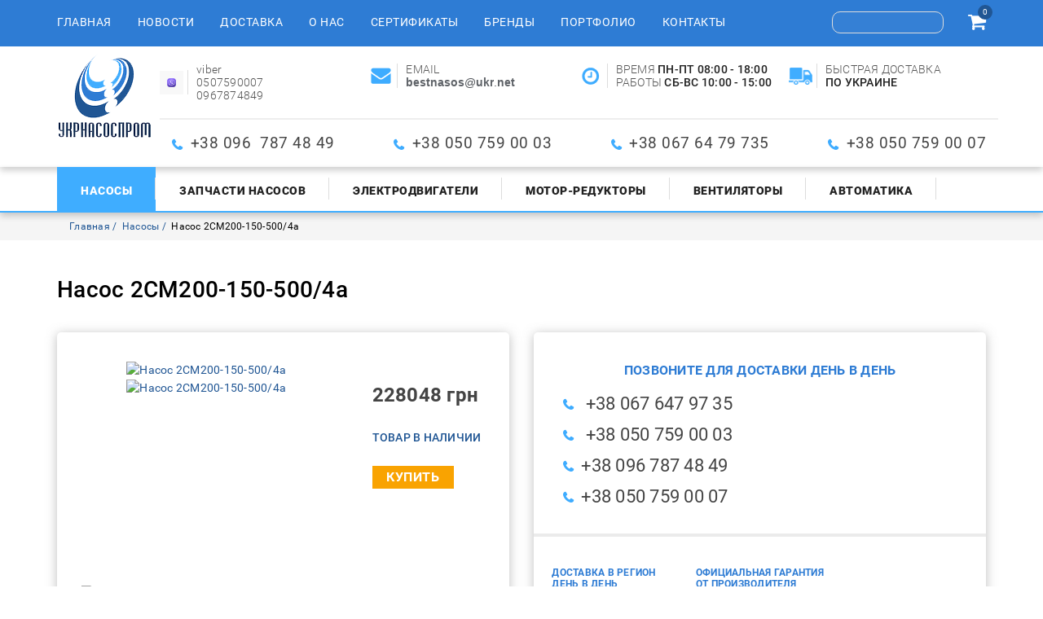

--- FILE ---
content_type: text/html; charset=utf-8
request_url: https://ukrnasosprom.com/nasosy/nasosy-2sm-energosberegayushchie/nasos-2sm200-150-500-4a
body_size: 8233
content:


<!DOCTYPE html>

<html lang="ru-ru" dir="ltr">

<head>

<!-- Global site tag (gtag.js) - Google Analytics -->

<script async src="https://www.googletagmanager.com/gtag/js?id=UA-47005617-1"></script>

<script>

  window.dataLayer = window.dataLayer || [];

  function gtag(){dataLayer.push(arguments);}

  gtag('js', new Date());



  gtag('config', 'UA-47005617-1');

</script>

<meta name="google-site-verification" content="wo6P8yiSBmIA3s4ngOxHjtNPwL2e4uvJwwc2ZNnzDTk" />



	<!-- Global site tag (gtag.js) - Google Analytics -->

	<script async src="https://www.googletagmanager.com/gtag/js?id=UA-113932222-1"></script>

	<script>

	  window.dataLayer = window.dataLayer || [];

	  function gtag(){dataLayer.push(arguments);}

	  gtag('js', new Date());



	  gtag('config', 'UA-113932222-1');

	</script>	

	<meta http-equiv="X-UA-Compatible" content="IE=edge">

	<meta name="viewport" content="width=device-width, initial-scale=1.0">

	<meta name="it-rating" content="it-rat-f2621f56a29aaa96f37ca90d32f25085" />

	<base href="https://ukrnasosprom.com/nasosy/nasosy-2sm-energosberegayushchie/nasos-2sm200-150-500-4a" />
	<meta http-equiv="content-type" content="text/html; charset=utf-8" />
	<meta name="keywords" content="насос 2СМ200-150-500/4а, насос 2СМ200-150-500/4а, насос 2СМ 200-150-500/4а, фекальный насос 2СМ200-150-500/4а, насос 2СМ200-150-500/4а производитель, насос 2СМ200-150-500/4а цена, насос 2СМ200-150-500/4а чертеж, 2СМ 200 150 500, насос энергосберегающий 2СМ200-150-500/4а, рабочее колесо 2СМ200-150-500/4а, запчасти насоса 2СМ 200-150-500/4а," />
	<meta name="description" content="Насос 2СМ200-150-500/4а насос фекальный 2СМ 200-150-500/4а цена производитель чертеж характеристики, размеры, параметры от УКРНАСОСПРОМ" />
	<meta name="generator" content="Joomla! - Open Source Content Management" />
	<title>Насос 2СМ200-150-500/4а 2СМ 200-150-500/4а  фекальный насоса от производителя насос 2СМ 200-150-500/4а от ООО &quot; УКРНАСОСПРОМ&quot;</title>
	<link href="https://ukrnasosprom.com/nasosy/nasosy-2sm-energosberegayushchie/nasos-2sm200-150-500-4a" rel="canonical" />
	<link href="/templates/ukrnasosprom/favicon.ico" rel="shortcut icon" type="image/vnd.microsoft.icon" />
	<link href="https://ukrnasosprom.com/components/com_jshopping/css/jquery.lightbox.css" rel="stylesheet" type="text/css" />
	<link href="/component/foxcontact/name/foxcontact/root/media/task/loader.load/type/css/uid/m117" rel="stylesheet" type="text/css" />
	<link href="/component/foxcontact/name/bootstrap/root/components/task/loader.load/type/css/uid/m117" rel="stylesheet" type="text/css" />
	<script type="application/json" class="joomla-script-options new">{"csrf.token":"e8f2e06be1454fd3940037e61bd6594f","system.paths":{"root":"","base":""},"system.keepalive":{"interval":840000,"uri":"\/component\/ajax\/?format=json"}}</script>
	<script src="/media/system/js/core.js?6aef0a8478cf412746ed07dea4707b9a" type="text/javascript"></script>
	<script src="/media/jui/js/jquery.min.js?6aef0a8478cf412746ed07dea4707b9a" type="text/javascript"></script>
	<script src="/media/jui/js/jquery-noconflict.js?6aef0a8478cf412746ed07dea4707b9a" type="text/javascript"></script>
	<script src="/media/jui/js/jquery-migrate.min.js?6aef0a8478cf412746ed07dea4707b9a" type="text/javascript"></script>
	<script src="/media/jui/js/bootstrap.min.js?6aef0a8478cf412746ed07dea4707b9a" type="text/javascript"></script>
	<script src="https://ukrnasosprom.com/components/com_jshopping/js/jquery/jquery.media.js" type="text/javascript"></script>
	<script src="https://ukrnasosprom.com/components/com_jshopping/js/functions.js" type="text/javascript"></script>
	<script src="https://ukrnasosprom.com/components/com_jshopping/js/validateForm.js" type="text/javascript"></script>
	<script src="https://ukrnasosprom.com/components/com_jshopping/js/jquery/jquery.lightbox.js" type="text/javascript"></script>
	<!--[if lt IE 9]><script src="/media/system/js/polyfill.event.js?6aef0a8478cf412746ed07dea4707b9a" type="text/javascript"></script><![endif]-->
	<script src="/media/system/js/keepalive.js?6aef0a8478cf412746ed07dea4707b9a" type="text/javascript"></script>
	<script src="/component/foxcontact/name/foxtext/root/components/task/loader.load/type/js/uid/m117" type="text/javascript"></script>
	<script src="/media/com_foxcontact/js/base.min.js?v=1518019338" type="text/javascript"></script>
	<script src="/media/plg_captcha_recaptcha/js/recaptcha.min.js?6aef0a8478cf412746ed07dea4707b9a" type="text/javascript"></script>
	<script src="https://www.google.com/recaptcha/api.js?onload=JoomlaInitReCaptcha2&render=explicit&hl=ru-RU" type="text/javascript"></script>
	<script type="text/javascript">
function initJSlightBox(){
    jQuery("a.lightbox").lightBox({
        imageLoading: "https://ukrnasosprom.com/components/com_jshopping/images/loading.gif",
        imageBtnClose: "https://ukrnasosprom.com/components/com_jshopping/images/close.gif",
        imageBtnPrev: "https://ukrnasosprom.com/components/com_jshopping/images/prev.gif",
        imageBtnNext: "https://ukrnasosprom.com/components/com_jshopping/images/next.gif",
        imageBlank: "https://ukrnasosprom.com/components/com_jshopping/images/blank.gif",
        txtImage: "Товар",
        txtOf: "из"
    });
}
jQuery(function() { initJSlightBox(); });jQuery(function($){ initTooltips(); $("body").on("subform-row-add", initTooltips); function initTooltips (event, container) { container = container || document;$(container).find(".hasTooltip").tooltip({"html": true,"container": "body"});} });function do_nothing() { return; }
	</script>
	<!-- Start: Google Structured Data -->
             <script type="application/ld+json"> { "@context": "https://schema.org", "@type": "WebSite", "url": "https://ukrnasosprom.com/", "potentialAction": { "@type": "SearchAction", "target": "https://ukrnasosprom.com/index.php?option=com_finder&q={search_term}", "query-input": "required name=search_term" } } </script> <script type="application/ld+json"> { "@context": "https://schema.org", "@type": "Organization", "url": "https://ukrnasosprom.com/", "logo": "https://ukrnasosprom.com/images/site/logo.png" } </script> <script type="application/ld+json"> { "@context": "https://schema.org", "@type": "BreadcrumbList", "itemListElement": [ { "@type": "ListItem", "position": 1, "item": { "@id": "https://ukrnasosprom.com/", "name": "ООО « УКРНАСОСПРОМ» поставщик промышленного оборудования" } }, { "@type": "ListItem", "position": 2, "item": { "@id": "https://ukrnasosprom.com/nasosy", "name": "Насосы" } }, { "@type": "ListItem", "position": 3, "item": { "@id": "https://ukrnasosprom.com/nasosy/nasosy-2sm-energosberegayushchie/nasos-2sm200-150-500-4a", "name": "Насос 2СМ200-150-500/4а" } } ] } </script>
            <!-- End: Google Structured Data -->


</head>

<body>

	<header>

		<div id="header-top">

			<div class="container">

				<div class="row vertical-align">

					<nav class="navbar col-xs-12 col-md-9" id="main-menu">

						<div class="navbar-header">

							<button type="button" class="navbar-toggle collapsed" data-toggle="collapse" data-target="#bs-example-navbar-collapse-1" aria-expanded="false">

								<span class="sr-only">Toggle navigation</span>

								<span class="icon-bar"></span>

								<span class="icon-bar"></span>

								<span class="icon-bar"></span>

							</button>

							<div class="menu-caption visible-xs-inline-block">Навигационное меню</div>

						</div>

						<div class="collapse navbar-collapse" id="bs-example-navbar-collapse-1">

									<div class="moduletable">

		
			<ul class="nav navbar-nav menu">
<li class="item-101 default"><a href="/" >Главная</a></li><li class="item-115"><a href="/novosti" title="Новостная лента" >Новости</a></li><li class="item-116"><a href="/dostavka" title="Информация о доставке" >Доставка</a></li><li class="item-117"><a href="/o-nas" title="О компании &quot;Укрнасоспром&quot;" >О нас</a></li><li class="item-118"><a href="/sertifikaty" title="Наши ертификаты" >Сертификаты</a></li><li class="item-119"><a href="/brendy" title="Бренды компании" >Бренды</a></li><li class="item-120"><a href="/portfolio" title="Наши отгрузки" >Портфолио</a></li><li class="item-121"><a href="/kontakty" title="Наши контакты" >Контакты</a></li></ul>

		</div>

	

						</div>

					</nav>

					<div class="col-xs-12 col-md-3 text-right">

						<div id="search"><script type = "text/javascript">
function isEmptyValue(value){
    var pattern = /\S/;
    return ret = (pattern.test(value)) ? (true) : (false);
}
</script>
<form name = "searchForm" method = "post" action="/shop/search/result" onsubmit = "return isEmptyValue(jQuery('#jshop_search').val())">
<input type="hidden" name="setsearchdata" value="1">
<input type = "hidden" name = "category_id" value = "0" />
<input type = "hidden" name = "search_type" value = "exact" />
<input type = "text" class = "inputbox" style = "width: 110px" name = "search" id = "jshop_search" value = "" />
<button type="submit"><i class="fa fa-search" aria-hidden="true"></i></button>
</form></div>

						<div id="cart"><div id="jshop_module_cart" style="display: inline-block;">
	<a href = "/korzina/view">
	<i class="fa fa-shopping-cart" aria-hidden="true"></i>
	<span id="jshop_quantity_products">0</span>	
	</a>
	
</div></div>

					</div>

				</div>

			</div>

		</div>

		<div class="header-shadow">

			<div class="container">

				<div class="row">

					<div class="col-xs-12 col-sm-3 col-md-1 ">

						<div id="logo">
<div class="custom"  >
	<p><a href="/"><img src="/images/site/logo.png" alt="Продажа водяных насосов" class="logo" title="Продажа водяных насосов" /></a></p></div>
</div>

					</div>

					<div class="col-xs-12 col-sm-9 col-md-11 hct">

						<div class="row header-top-contact">

							
<div class="custom col-xs-12 col-sm-6 col-md-4 col-lg-3"  >
	<p class="header-topcontact-logo"><img src="/images/site/1636164907_45-papik-pro-p-logotip-vaiber-foto-48.png" alt="1636164907 45 papik pro p logotip vaiber foto 48" width="41" height="41" /></p>
<p>viber</p>
<p>0507590007</p>
<p>0967874849</p></div>

<div class="custom col-xs-12 col-sm-6 col-md-4 col-lg-3"  >
	<p class="header-topcontact-logo"><img src="/images/site/imail.png" alt="imail" /></p>
<p>EMAIL</p>
<p><strong><em style="font-weight: bold; font-style: normal; color: #5f6368; font-family: Arial, sans-serif; font-size: 14px; letter-spacing: normal; orphans: 2; text-align: left; text-indent: 0px; text-transform: none; white-space: normal; widows: 2; word-spacing: 0px; background-color: #ffffff;">bestnasos</em><span style="color: #4d5156; font-family: Arial, sans-serif; font-size: 14px; font-style: normal; font-weight: 400; letter-spacing: normal; orphans: 2; text-align: left; text-indent: 0px; text-transform: none; white-space: normal; widows: 2; word-spacing: 0px; background-color: #ffffff; float: none;">@</span><em style="font-weight: bold; font-style: normal; color: #5f6368; font-family: Arial, sans-serif; font-size: 14px; letter-spacing: normal; orphans: 2; text-align: left; text-indent: 0px; text-transform: none; white-space: normal; widows: 2; word-spacing: 0px; background-color: #ffffff;">ukr</em><span style="color: #4d5156; font-family: Arial, sans-serif; font-size: 14px; font-style: normal; font-weight: 400; letter-spacing: normal; orphans: 2; text-align: left; text-indent: 0px; text-transform: none; white-space: normal; widows: 2; word-spacing: 0px; background-color: #ffffff; float: none;">.</span><em style="font-weight: bold; font-style: normal; color: #5f6368; font-family: Arial, sans-serif; font-size: 14px; letter-spacing: normal; orphans: 2; text-align: left; text-indent: 0px; text-transform: none; white-space: normal; widows: 2; word-spacing: 0px; background-color: #ffffff;">net</em></strong></p></div>

<div class="custom work-hours  col-xs-12 col-sm-6 col-md-4 col-lg-3"  >
	<p class="header-topcontact-logo"><img src="/images/site/clock.png" alt="clock" /></p>
<p>ВРЕМЯ&nbsp;<strong>ПН-ПТ 08:00 - 18:00</strong></p>
<p>РАБОТЫ&nbsp;<strong>СБ-ВС 10:00 - 15:00</strong><a href="mailto:1NASOS-Z@UKR.NET"><br /></a></p></div>

<div class="custom col-xs-12 col-sm-6 col-md-4 col-lg-3 hidden-md"  >
	<p class="header-topcontact-logo"><img src="/images/site/delivery-truck.png" alt="delivery truck" /></p>
<p>БЫСТРАЯ ДОСТАВКА</p>
<p><strong>ПО УКРАИНЕ</strong></p></div>


						</div>

						<div class="row">

							<div class="col-xs-12 header-phone">
<div class="custom"  >
	<ul>
<li><span style="font-size: 14pt;">+38 096&nbsp; 787 48 49</span></li>
<li><span style="font-size: 14pt;">+38 050 759 00 03</span></li>
<li><span style="font-size: 14pt;">+38 067 64 79 735</span></li>
<li><span style="font-size: 14pt;">+38 050 759 00 07</span></li>
</ul></div>
</div>

						</div>

					</div>

				</div>

			</div>

		</div>

		<div class="header-shadow brd">

			<div class="container">

				<div class="row">

					<nav class="navbar col-xs-12" id="submenu">

						<div class="navbar-header">

							<button type="button" class="navbar-toggle collapsed" data-toggle="collapse" data-target="#bs-example-navbar-collapse-2" aria-expanded="false">

								<span class="sr-only">Toggle navigation</span>

								<span class="icon-bar"></span>

								<span class="icon-bar"></span>

								<span class="icon-bar"></span>

							</button>

							<div class="menu-caption visible-xs-inline-block">Товары</div>

						</div>

						<div class="collapse navbar-collapse" id="bs-example-navbar-collapse-2">

							<ul class="nav navbar-nav menu">
<li class="item-122 current active"><a href="/nasosy" title="Продажа промышленных насосов" >Насосы</a></li><li class="item-123"><a href="/zapchasti-nasosov" >Запчасти насосов</a></li><li class="item-124"><a href="/elektrodvigateli" >Электродвигатели</a></li><li class="item-126"><a href="/motor-reduktory" >Мотор-редукторы</a></li><li class="item-125"><a href="/ventilyatory" >Вентиляторы</a></li><li class="item-127"><a href="/avtomatika" >Автоматика </a></li></ul>


						</div>

					</nav>

				</div>

			</div>

		</div>

	</header>

	


	<main >		

		<div class="bg">
	<div class="container">
		<div class="row">
			<div class="col-xs-12">
<ul class="breadcrumb">
	
				<li>
									<a itemprop="item" href="/" class="pathway"><span itemprop="name">Главная</span></a>
				
				<meta itemprop="position" content="1">
			</li>
					<li>
									<a itemprop="item" href="/nasosy" class="pathway"><span itemprop="name">Насосы</span></a>
				
				<meta itemprop="position" content="2">
			</li>
					<li class="active">
				<span itemprop="name">
					Насос 2СМ200-150-500/4а				</span>
				<meta itemprop="position" content="3">
			</li>
		</ul>

</div>
</div>
</div>
</div>


		
		<div class="container">

			<div class="row">

				<div class="col-xs-12">

					
					<script type="text/javascript">
        var translate_not_available = "Нет в наличии выбранной опции";
        var translate_zoom_image = "Увеличить изображение";
    var product_basic_price_volume = 0.0000;
    var product_basic_price_unit_qty = 1;
    var currency_code = "грн";
    var format_currency = "00 Symb";
    var decimal_count = 0;
    var decimal_symbol = ".";
    var thousand_separator = "";
    var attr_value = new Object();
    var attr_list = new Array();
    var attr_img = new Object();
            var liveurl = 'https://ukrnasosprom.com/';
    var liveattrpath = 'https://ukrnasosprom.com/components/com_jshopping/files/img_attributes';
    var liveproductimgpath = 'https://ukrnasosprom.com/components/com_jshopping/files/img_products';
    var liveimgpath = 'https://ukrnasosprom.com/components/com_jshopping/images';
    var urlupdateprice = '/shop/product/ajax_attrib_select_and_price/904?ajax=1';
    var joomshoppingVideoHtml5 = 0;
    var joomshoppingVideoHtml5Type = '';
    </script><div class="bl">
 <div class="jshop productfull" id="comjshop">
  <form name="product" method="post" action="/korzina/add" enctype="multipart/form-data" autocomplete="off">

   <h1>Насос 2СМ200-150-500/4а</h1>

   
         <div class="row jshop">
    <div class="col-xs-12 col-md-6">
      <div class="det-short-info itm">
                 <div class="span4 image_middle">

            

            
                 <div class="row">
                  <div class="col-xs-12 col-md-7 col-lg-8">

                   <div id='list_product_image_middle' class="image_block">


                    
                    
                     <div id="main-img" class="main-img">
                      
                       <a class="lightbox" id="main_image_full_5992" href="https://ukrnasosprom.com/components/com_jshopping/files/img_products/full______11.jpg"  title="Насос 2СМ200-150-500/4а">
                       <img id = "main_image_5992" src = "https://ukrnasosprom.com/components/com_jshopping/files/img_products/_____11.jpg" alt="Насос 2СМ200-150-500/4а" title="Насос 2СМ200-150-500/4а" />
                      </a>
                       
                       <a class="lightbox" id="main_image_full_5993" href="https://ukrnasosprom.com/components/com_jshopping/files/img_products/full______21.jpg"  title="Насос 2СМ200-150-500/4а">
                       <img id = "main_image_5993" src = "https://ukrnasosprom.com/components/com_jshopping/files/img_products/_____21.jpg" alt="Насос 2СМ200-150-500/4а" title="Насос 2СМ200-150-500/4а" />
                      </a>
                       


                    </div>






                                        
                  </div></div>
                  <div class="col-xs-12 col-md-5 col-lg-4 main-cont">

                    
                           
                      
                                            
                                
                                                              
                                                    <div class="prod_price">
                    
                   <div id="block_price">
                    228048 грн                  </div>
                </div>
                
                                
                 
                  
                                       
                                          
                                                                                           <div class = "not_available text-uppercase" id="not_available"></div>
                                                                        
                                                 
                         <div class="prod_buttons" style="">



                                                      <p class="prod-stock"><span>ТОВАР В НАЛИЧИИ</span></p>
                          
                          <div class="buttons">            
                           <input type="submit" class="button_buy" value="Купить" onclick="jQuery('#to').val('cart');" />

                           
                                                      </div>

                          <div id="jshop_image_loading" style="display:none"></div>

                        </div>

                        
                                                <input type="hidden" name="to" id='to' value="cart" />
                        <input type="hidden" name="product_id" id="product_id" value="904" />
                        <input type="hidden" name="category_id" id="category_id" value="26" />
                      </form>
                      
                      <div id="list_product_demofiles"></div>

                      
                      
                      

                    </div>



                                          <div class="col-xs-12">
                        <div class="img-prev">
                                                      <div class="img">
                             <img id = "main_image_5992" src = "https://ukrnasosprom.com/components/com_jshopping/files/img_products/_____11.jpg" alt="Насос 2СМ200-150-500/4а" title="Насос 2СМ200-150-500/4а" />
                           </div>
                                                       <div class="img">
                             <img id = "main_image_5993" src = "https://ukrnasosprom.com/components/com_jshopping/files/img_products/_____21.jpg" alt="Насос 2СМ200-150-500/4а" title="Насос 2СМ200-150-500/4а" />
                           </div>
                                                    </div>
                       </div>
                      














                   </div>
                 </div>
               </div>



             </div>
             <div class="col-xs-12 col-md-6">
              <div class="itm contact-det-prod">

                		<div class="moduletable-contact-det-prod">

		
			
<div class="custom-contact-det-prod"  >
	<p class="subtitle-light-blue" style="text-align: center;">ПОЗВОНИТЕ ДЛЯ ДОСТАВКИ ДЕНЬ В ДЕНЬ</p>
<ul class="phone-list">
<li>&nbsp;+38 067 647 97 35&nbsp; &nbsp; &nbsp; &nbsp;</li>
<li>&nbsp;+38 050 759 00 03</li>
<li>+38 096 787 48 49</li>
<li>+38 050 759 00 07</li>
</ul>
<hr />
<ul>
<li class="contact-det-prod-subtitle">ДОСТАВКА В РЕГИОН ДЕНЬ В ДЕНЬ</li>
<li>По Полтаве</li>
<li>В регионы на склад грузоперевозчика</li>
<li>В регионы адресная доставка</li>
</ul>
<ul>
<li class="contact-det-prod-subtitle">ОФИЦИАЛЬНАЯ ГАРАНТИЯ ОТ ПРОИЗВОДИТЕЛЯ</li>
<li>Официальная гарантия</li>
<li>Обмен/возврат товара в течение 14 дней</li>
</ul>
<ul>
<li class="contact-det-prod-subtitle">УДОБНАЯ ФОРМА ОТПЛАТЫ</li>
<li>Наличный</li>
<li>Безналичный</li>
<li>Оплата картой</li>
<li>Наложенный платеж</li>
</ul></div>

		</div>

	
              </div> 
              <div class="contact-form">
                		<div class="moduletable">

					<div class="det-prod-cont-form text-center text-uppercase">Напишите нам</div>
		
			<div id="fox-container-m117" class="fox-container fox-container-module"><a id="m117"></a><form name="fox-form-m117" action="/nasosy" method="post" enctype="multipart/form-data" novalidate="" class="fox-form fox-form-inline fox-form-label-beside"><!-- Fox Contact [scope:module] [id:117] [ver:3.8.0] [time:53.17] --><div class="fox-row"><div class="fox-column fox-column12"><div id="fox-m117-board-box" class="fox-item fox-item-board fox-item-board-labels control-group"></div><div id="fox-m117-name-box" class="fox-item fox-item-name control-group"><div class="control-label"><label for="fox-m117-name" data-content="Введите своё имя" class="fox-popover">Имя<span class="required"></span></label></div><div class="controls"><input id="fox-m117-name" name="fox_form[m117][name]" type="text" value="" placeholder=""/></div></div><div id="fox-m117-email-box" class="fox-item fox-item-email control-group"><div class="control-label"><label for="fox-m117-email" data-content="Введите свой email" class="fox-popover">Email<span class="required"></span></label></div><div class="controls"><input id="fox-m117-email" name="fox_form[m117][email]" type="email" value="" placeholder=""/></div></div><div id="fox-m117-textarea1-box" class="fox-item fox-item-text-area control-group"><div class="control-label"><label for="fox-m117-textarea1">Текст</label></div><div class="controls"><textarea id="fox-m117-textarea1" name="fox_form[m117][textarea1]" style="height: 172.5px;" placeholder="" data-options="{&quot;max&quot;:0}" class="fox-item-textarea-input"></textarea></div></div><div id="fox-m117-recaptcha-box" class="fox-item fox-item-recaptcha control-group"><span class="control-label collapsed"></span><div class="controls"><div id="fox-m117-recaptcha" class="fox-item-recaptcha-display g-recaptcha" data-sitekey="6LdeWDIUAAAAAGuRwo3vIuCAX9cNStNCuWTBx9A7" data-theme="light" data-size="normal" data-tabindex="0" data-callback="" data-expired-callback="" data-error-callback=""></div></div></div><div id="fox-m117-submit-box" class="fox-item fox-item-submit fox-item-submit-fields control-group"><span class="control-label collapsed"></span><div class="controls"><button type="submit" class="btn btn-primary submit-button"><span class="caption">ОТПРАВИТЬ</span></button></div></div></div></div><input type="hidden" name="option" value="com_foxcontact"/><input type="hidden" name="task" value="form.send"/><input type="hidden" name="uid" value="m117"/><input type="hidden" name="fox_form_page_uri" value="https://ukrnasosprom.com/nasosy/nasosy-2sm-energosberegayushchie/nasos-2sm200-150-500-4a"/><input type="hidden" name="fox_form_page_title" value="Насос 2СМ200-150-500/4а 2СМ 200-150-500/4а  фекальный насоса от производителя насос 2СМ 200-150-500/4а от ООО &quot; УКРНАСОСПРОМ&quot;"/></form></div>
		</div>

	              </div>   
            </div>            
            <div class = "span8 jshop_img_description">
             

             
             
                                 
               </div>

             </div>
             <div class="jshop_prod_description">
               <p><strong>Насос 2СМ200-150-500/4а</strong>&nbsp;насос 2СМ 200-150-500/4а энергосберегающий, вторая модификация насоса СМ200-150-500/4а с улучшенным гидравлическими и электрическими характеристиками. Применяют для фекальных, грязных, сточных, а также технических вод. Максимальная рабочая температура перекачиваемой жидкости 90 градусов. Насос 2СМ 200-150-500/4а перекачивает жидкости с плотностью до 1100кг/м3 , мягких включений до 55 мм и твердых до 5 мм (1% от общей массы).</p>
<p>Производительность 380 м3/час</p>
<p>Напор – 6,4 Атм ( высота подъёма 64 метром)</p>
<p>110 кВт 1500 об/мин - электродвигатель</p>
<p>Диаметр рабочего колеса насоса 2СМ200-150-500а–446 мм</p>
<p>Насос 2СМ 200-150-500/4а (корпус, рабочее колеса) изготовлен из серого чугуна СЧ-20, в качестве уплотнение насоса служит сальниковая набивка – ХПБ</p>
<p>Масса насоса – 742 кг</p>
<p>Средний ресурс работы не менее 48 000 часов.</p>
<p>Гарантия 12 месяцев на насос 2СМ200-150-500/4а со дня отгрузки.</p>
<p>Размеры насоса 2СМ200-150-500/4а и патрубков насоса</p>
<p><img src="/images/site/nasos/2СМ/насос_2СМ200-150-500-4.png" alt="насос 2СМ200 150 500 4" /></p>
<p><img src="/images/site/nasos/2СМ/патрубки_насос_2СМ200-150-500-4.png" alt="патрубки насос 2СМ200 150 500 4" /></p>
<p>Рабочий график насоса 2СМ200-150-500/4а в соотношении производительность/напор</p>
<p><img src="/images/site/nasos/2СМ/sm_svodnie_polya_ru.jpg" alt="sm svodnie polya ru" /></p>
<p>Насос 2СМ200-150-500/4а поставляется в комплектации по желанию клиента в комплектации: сам насос с муфтой без электродвигателя и насос 2СМ200-150-500/4а на раме с электродвигателем и защитным кожухом</p>
<p>Если у Вас возникли вопросы по насосу 2СМ200-150-500/4а параметры, габариты, цена, рабочие интервалы, паспорт или нужна консультация рады будем предоставить информацию</p>
<p>Также для решения производственных задач и ремонта&nbsp; насосов 2СМ200-150-500/4а: рабочие колеса, валы, втулка сальника, гранбукса, корпус насоса.</p>
<p>Доставка насоса 2СМ200-150-500/4а по Украине осуществляется транспортными компаниями: в Бар, Бахмач, Баштанка, Киев, Харьков, Винница, Валки, Гадяч, Карловка, Городок, Луцк, Львов, Лисичанск,&nbsp; Лозовая, Полтава, Днепр, Ужгород, Николаев, Черноморск, Каменское, Нежин, Ровно, Кропивницкий, Тернополь, Чернигов, Сумы, Хорол, Белая Церковь, Коростень, Хмельницкий и другие города и поселки Украины.</p>
<p>&nbsp;</p>             </div>        

           </div>
         </div>

					

					
				</div>

			</div>

		</div>

		

	</main>

	<footer>

		<div class="container">

			<div class="row">

					

					<nav class="navbar col-xs-12 hidden-xs" id="footer-menu">

						<div class="navbar-header">

							<button type="button" class="navbar-toggle collapsed" data-toggle="collapse" data-target="#bs-example-navbar-collapse-3" aria-expanded="false">

								<span class="sr-only">Toggle navigation</span>

								<span class="icon-bar"></span>

								<span class="icon-bar"></span>

								<span class="icon-bar"></span>

							</button>

							<div class="menu-caption visible-xs-inline-block">FOOTER_MENU_CAPTION</div>

						</div>

						<div class="collapse navbar-collapse" id="bs-example-navbar-collapse-3">

							<ul class="nav navbar-nav menu">
<li class="item-132"><a href="/novosti" title="Новости компании" >Новости</a></li><li class="item-133"><a href="/dostavka" title="Доставка оборудования" >Доставка</a></li><li class="item-134"><a href="/sertifikaty" title="Наши сертификаты" >Сертификаты</a></li><li class="item-135"><a href="/brendy" title="Бренды компании" >Бренды</a></li><li class="item-136"><a href="/portfolio" title="Готовые проекты - портфолио" >Портфолио</a></li><li class="item-137"><a href="/kontakty" title="Наши контакты" >Контакты</a></li><li class="item-138"><a href="/ustavnye-dokumenty" title="Уставные документы" >Уставные документы</a></li><li class="item-139"><a href="/obrazets-dogovora" title="Образец договора" >Образец договора</a></li></ul>


						</div>

					</nav>

				
					<div class="col-xs-12 header-phone">

						
<div class="custom"  >
	<ul>
<li><span style="font-size: 14pt;">+38 096&nbsp; 787 48 49</span></li>
<li><span style="font-size: 14pt;">+38 050 759 00 03</span></li>
<li><span style="font-size: 14pt;">+38 067 64 79 735</span></li>
<li><span style="font-size: 14pt;">+38 050 759 00 07</span></li>
</ul></div>


						
<div class="custom-copyright"  >
	<p>©&nbsp;2026 Все права защищены «ООО УКРНАСОСПРОМ»</p>
<p><a href="https://istec.com.ua/">Разрабтчик IST GrouP</a></p>
<p></p></div>


					</div>

				
			</div>

		</div>

	</footer>

	<link rel="stylesheet" href="https://maxcdn.bootstrapcdn.com/bootstrap/3.3.7/css/bootstrap.min.css" integrity="sha384-BVYiiSIFeK1dGmJRAkycuHAHRg32OmUcww7on3RYdg4Va+PmSTsz/K68vbdEjh4u" crossorigin="anonymous">

<!--	<link href="/templates/ukrnasosprom/css/font-awesome.min.css" rel="stylesheet"  crossorigin="anonymous">
    -->
	<link rel="stylesheet" type="text/css" href="//cdn.jsdelivr.net/gh/kenwheeler/slick@1.8.1/slick/slick.css"/>

	<link rel="stylesheet" type="text/css" href="//cdn.jsdelivr.net/gh/kenwheeler/slick@1.8.1/slick/slick-theme.css"/>

	<link rel="stylesheet" href="https://cdnjs.cloudflare.com/ajax/libs/SlickNav/1.0.10/slicknav.min.css"/>

	<link rel="stylesheet" type="text/css" href="/templates/ukrnasosprom/css/style.css" />

<!--	<link rel="stylesheet" type="text/css" href="/templates/ukrnasosprom/css/responsive.css" />

	<script src="https://maxcdn.bootstrapcdn.com/bootstrap/3.3.7/js/bootstrap.min.js" integrity="sha384-Tc5IQib027qvyjSMfHjOMaLkfuWVxZxUPnCJA7l2mCWNIpG9mGCD8wGNIcPD7Txa" crossorigin="anonymous"></script>
    -->
	<script type="text/javascript" src="//cdn.jsdelivr.net/gh/kenwheeler/slick@1.8.1/slick/slick.min.js"></script>

	<script src="https://cdnjs.cloudflare.com/ajax/libs/SlickNav/1.0.10/jquery.slicknav.min.js"></script>

 	<script defer type="text/javascript" src="/templates/ukrnasosprom/js/nocop.js"></script>

	<script type="text/javascript" src="/templates/ukrnasosprom/js/script.js"></script>

</body>

</html>

--- FILE ---
content_type: text/html; charset=utf-8
request_url: https://www.google.com/recaptcha/api2/anchor?ar=1&k=6LdeWDIUAAAAAGuRwo3vIuCAX9cNStNCuWTBx9A7&co=aHR0cHM6Ly91a3JuYXNvc3Byb20uY29tOjQ0Mw..&hl=ru&v=PoyoqOPhxBO7pBk68S4YbpHZ&theme=light&size=normal&anchor-ms=20000&execute-ms=30000&cb=7dmopht60yj2
body_size: 50703
content:
<!DOCTYPE HTML><html dir="ltr" lang="ru"><head><meta http-equiv="Content-Type" content="text/html; charset=UTF-8">
<meta http-equiv="X-UA-Compatible" content="IE=edge">
<title>reCAPTCHA</title>
<style type="text/css">
/* cyrillic-ext */
@font-face {
  font-family: 'Roboto';
  font-style: normal;
  font-weight: 400;
  font-stretch: 100%;
  src: url(//fonts.gstatic.com/s/roboto/v48/KFO7CnqEu92Fr1ME7kSn66aGLdTylUAMa3GUBHMdazTgWw.woff2) format('woff2');
  unicode-range: U+0460-052F, U+1C80-1C8A, U+20B4, U+2DE0-2DFF, U+A640-A69F, U+FE2E-FE2F;
}
/* cyrillic */
@font-face {
  font-family: 'Roboto';
  font-style: normal;
  font-weight: 400;
  font-stretch: 100%;
  src: url(//fonts.gstatic.com/s/roboto/v48/KFO7CnqEu92Fr1ME7kSn66aGLdTylUAMa3iUBHMdazTgWw.woff2) format('woff2');
  unicode-range: U+0301, U+0400-045F, U+0490-0491, U+04B0-04B1, U+2116;
}
/* greek-ext */
@font-face {
  font-family: 'Roboto';
  font-style: normal;
  font-weight: 400;
  font-stretch: 100%;
  src: url(//fonts.gstatic.com/s/roboto/v48/KFO7CnqEu92Fr1ME7kSn66aGLdTylUAMa3CUBHMdazTgWw.woff2) format('woff2');
  unicode-range: U+1F00-1FFF;
}
/* greek */
@font-face {
  font-family: 'Roboto';
  font-style: normal;
  font-weight: 400;
  font-stretch: 100%;
  src: url(//fonts.gstatic.com/s/roboto/v48/KFO7CnqEu92Fr1ME7kSn66aGLdTylUAMa3-UBHMdazTgWw.woff2) format('woff2');
  unicode-range: U+0370-0377, U+037A-037F, U+0384-038A, U+038C, U+038E-03A1, U+03A3-03FF;
}
/* math */
@font-face {
  font-family: 'Roboto';
  font-style: normal;
  font-weight: 400;
  font-stretch: 100%;
  src: url(//fonts.gstatic.com/s/roboto/v48/KFO7CnqEu92Fr1ME7kSn66aGLdTylUAMawCUBHMdazTgWw.woff2) format('woff2');
  unicode-range: U+0302-0303, U+0305, U+0307-0308, U+0310, U+0312, U+0315, U+031A, U+0326-0327, U+032C, U+032F-0330, U+0332-0333, U+0338, U+033A, U+0346, U+034D, U+0391-03A1, U+03A3-03A9, U+03B1-03C9, U+03D1, U+03D5-03D6, U+03F0-03F1, U+03F4-03F5, U+2016-2017, U+2034-2038, U+203C, U+2040, U+2043, U+2047, U+2050, U+2057, U+205F, U+2070-2071, U+2074-208E, U+2090-209C, U+20D0-20DC, U+20E1, U+20E5-20EF, U+2100-2112, U+2114-2115, U+2117-2121, U+2123-214F, U+2190, U+2192, U+2194-21AE, U+21B0-21E5, U+21F1-21F2, U+21F4-2211, U+2213-2214, U+2216-22FF, U+2308-230B, U+2310, U+2319, U+231C-2321, U+2336-237A, U+237C, U+2395, U+239B-23B7, U+23D0, U+23DC-23E1, U+2474-2475, U+25AF, U+25B3, U+25B7, U+25BD, U+25C1, U+25CA, U+25CC, U+25FB, U+266D-266F, U+27C0-27FF, U+2900-2AFF, U+2B0E-2B11, U+2B30-2B4C, U+2BFE, U+3030, U+FF5B, U+FF5D, U+1D400-1D7FF, U+1EE00-1EEFF;
}
/* symbols */
@font-face {
  font-family: 'Roboto';
  font-style: normal;
  font-weight: 400;
  font-stretch: 100%;
  src: url(//fonts.gstatic.com/s/roboto/v48/KFO7CnqEu92Fr1ME7kSn66aGLdTylUAMaxKUBHMdazTgWw.woff2) format('woff2');
  unicode-range: U+0001-000C, U+000E-001F, U+007F-009F, U+20DD-20E0, U+20E2-20E4, U+2150-218F, U+2190, U+2192, U+2194-2199, U+21AF, U+21E6-21F0, U+21F3, U+2218-2219, U+2299, U+22C4-22C6, U+2300-243F, U+2440-244A, U+2460-24FF, U+25A0-27BF, U+2800-28FF, U+2921-2922, U+2981, U+29BF, U+29EB, U+2B00-2BFF, U+4DC0-4DFF, U+FFF9-FFFB, U+10140-1018E, U+10190-1019C, U+101A0, U+101D0-101FD, U+102E0-102FB, U+10E60-10E7E, U+1D2C0-1D2D3, U+1D2E0-1D37F, U+1F000-1F0FF, U+1F100-1F1AD, U+1F1E6-1F1FF, U+1F30D-1F30F, U+1F315, U+1F31C, U+1F31E, U+1F320-1F32C, U+1F336, U+1F378, U+1F37D, U+1F382, U+1F393-1F39F, U+1F3A7-1F3A8, U+1F3AC-1F3AF, U+1F3C2, U+1F3C4-1F3C6, U+1F3CA-1F3CE, U+1F3D4-1F3E0, U+1F3ED, U+1F3F1-1F3F3, U+1F3F5-1F3F7, U+1F408, U+1F415, U+1F41F, U+1F426, U+1F43F, U+1F441-1F442, U+1F444, U+1F446-1F449, U+1F44C-1F44E, U+1F453, U+1F46A, U+1F47D, U+1F4A3, U+1F4B0, U+1F4B3, U+1F4B9, U+1F4BB, U+1F4BF, U+1F4C8-1F4CB, U+1F4D6, U+1F4DA, U+1F4DF, U+1F4E3-1F4E6, U+1F4EA-1F4ED, U+1F4F7, U+1F4F9-1F4FB, U+1F4FD-1F4FE, U+1F503, U+1F507-1F50B, U+1F50D, U+1F512-1F513, U+1F53E-1F54A, U+1F54F-1F5FA, U+1F610, U+1F650-1F67F, U+1F687, U+1F68D, U+1F691, U+1F694, U+1F698, U+1F6AD, U+1F6B2, U+1F6B9-1F6BA, U+1F6BC, U+1F6C6-1F6CF, U+1F6D3-1F6D7, U+1F6E0-1F6EA, U+1F6F0-1F6F3, U+1F6F7-1F6FC, U+1F700-1F7FF, U+1F800-1F80B, U+1F810-1F847, U+1F850-1F859, U+1F860-1F887, U+1F890-1F8AD, U+1F8B0-1F8BB, U+1F8C0-1F8C1, U+1F900-1F90B, U+1F93B, U+1F946, U+1F984, U+1F996, U+1F9E9, U+1FA00-1FA6F, U+1FA70-1FA7C, U+1FA80-1FA89, U+1FA8F-1FAC6, U+1FACE-1FADC, U+1FADF-1FAE9, U+1FAF0-1FAF8, U+1FB00-1FBFF;
}
/* vietnamese */
@font-face {
  font-family: 'Roboto';
  font-style: normal;
  font-weight: 400;
  font-stretch: 100%;
  src: url(//fonts.gstatic.com/s/roboto/v48/KFO7CnqEu92Fr1ME7kSn66aGLdTylUAMa3OUBHMdazTgWw.woff2) format('woff2');
  unicode-range: U+0102-0103, U+0110-0111, U+0128-0129, U+0168-0169, U+01A0-01A1, U+01AF-01B0, U+0300-0301, U+0303-0304, U+0308-0309, U+0323, U+0329, U+1EA0-1EF9, U+20AB;
}
/* latin-ext */
@font-face {
  font-family: 'Roboto';
  font-style: normal;
  font-weight: 400;
  font-stretch: 100%;
  src: url(//fonts.gstatic.com/s/roboto/v48/KFO7CnqEu92Fr1ME7kSn66aGLdTylUAMa3KUBHMdazTgWw.woff2) format('woff2');
  unicode-range: U+0100-02BA, U+02BD-02C5, U+02C7-02CC, U+02CE-02D7, U+02DD-02FF, U+0304, U+0308, U+0329, U+1D00-1DBF, U+1E00-1E9F, U+1EF2-1EFF, U+2020, U+20A0-20AB, U+20AD-20C0, U+2113, U+2C60-2C7F, U+A720-A7FF;
}
/* latin */
@font-face {
  font-family: 'Roboto';
  font-style: normal;
  font-weight: 400;
  font-stretch: 100%;
  src: url(//fonts.gstatic.com/s/roboto/v48/KFO7CnqEu92Fr1ME7kSn66aGLdTylUAMa3yUBHMdazQ.woff2) format('woff2');
  unicode-range: U+0000-00FF, U+0131, U+0152-0153, U+02BB-02BC, U+02C6, U+02DA, U+02DC, U+0304, U+0308, U+0329, U+2000-206F, U+20AC, U+2122, U+2191, U+2193, U+2212, U+2215, U+FEFF, U+FFFD;
}
/* cyrillic-ext */
@font-face {
  font-family: 'Roboto';
  font-style: normal;
  font-weight: 500;
  font-stretch: 100%;
  src: url(//fonts.gstatic.com/s/roboto/v48/KFO7CnqEu92Fr1ME7kSn66aGLdTylUAMa3GUBHMdazTgWw.woff2) format('woff2');
  unicode-range: U+0460-052F, U+1C80-1C8A, U+20B4, U+2DE0-2DFF, U+A640-A69F, U+FE2E-FE2F;
}
/* cyrillic */
@font-face {
  font-family: 'Roboto';
  font-style: normal;
  font-weight: 500;
  font-stretch: 100%;
  src: url(//fonts.gstatic.com/s/roboto/v48/KFO7CnqEu92Fr1ME7kSn66aGLdTylUAMa3iUBHMdazTgWw.woff2) format('woff2');
  unicode-range: U+0301, U+0400-045F, U+0490-0491, U+04B0-04B1, U+2116;
}
/* greek-ext */
@font-face {
  font-family: 'Roboto';
  font-style: normal;
  font-weight: 500;
  font-stretch: 100%;
  src: url(//fonts.gstatic.com/s/roboto/v48/KFO7CnqEu92Fr1ME7kSn66aGLdTylUAMa3CUBHMdazTgWw.woff2) format('woff2');
  unicode-range: U+1F00-1FFF;
}
/* greek */
@font-face {
  font-family: 'Roboto';
  font-style: normal;
  font-weight: 500;
  font-stretch: 100%;
  src: url(//fonts.gstatic.com/s/roboto/v48/KFO7CnqEu92Fr1ME7kSn66aGLdTylUAMa3-UBHMdazTgWw.woff2) format('woff2');
  unicode-range: U+0370-0377, U+037A-037F, U+0384-038A, U+038C, U+038E-03A1, U+03A3-03FF;
}
/* math */
@font-face {
  font-family: 'Roboto';
  font-style: normal;
  font-weight: 500;
  font-stretch: 100%;
  src: url(//fonts.gstatic.com/s/roboto/v48/KFO7CnqEu92Fr1ME7kSn66aGLdTylUAMawCUBHMdazTgWw.woff2) format('woff2');
  unicode-range: U+0302-0303, U+0305, U+0307-0308, U+0310, U+0312, U+0315, U+031A, U+0326-0327, U+032C, U+032F-0330, U+0332-0333, U+0338, U+033A, U+0346, U+034D, U+0391-03A1, U+03A3-03A9, U+03B1-03C9, U+03D1, U+03D5-03D6, U+03F0-03F1, U+03F4-03F5, U+2016-2017, U+2034-2038, U+203C, U+2040, U+2043, U+2047, U+2050, U+2057, U+205F, U+2070-2071, U+2074-208E, U+2090-209C, U+20D0-20DC, U+20E1, U+20E5-20EF, U+2100-2112, U+2114-2115, U+2117-2121, U+2123-214F, U+2190, U+2192, U+2194-21AE, U+21B0-21E5, U+21F1-21F2, U+21F4-2211, U+2213-2214, U+2216-22FF, U+2308-230B, U+2310, U+2319, U+231C-2321, U+2336-237A, U+237C, U+2395, U+239B-23B7, U+23D0, U+23DC-23E1, U+2474-2475, U+25AF, U+25B3, U+25B7, U+25BD, U+25C1, U+25CA, U+25CC, U+25FB, U+266D-266F, U+27C0-27FF, U+2900-2AFF, U+2B0E-2B11, U+2B30-2B4C, U+2BFE, U+3030, U+FF5B, U+FF5D, U+1D400-1D7FF, U+1EE00-1EEFF;
}
/* symbols */
@font-face {
  font-family: 'Roboto';
  font-style: normal;
  font-weight: 500;
  font-stretch: 100%;
  src: url(//fonts.gstatic.com/s/roboto/v48/KFO7CnqEu92Fr1ME7kSn66aGLdTylUAMaxKUBHMdazTgWw.woff2) format('woff2');
  unicode-range: U+0001-000C, U+000E-001F, U+007F-009F, U+20DD-20E0, U+20E2-20E4, U+2150-218F, U+2190, U+2192, U+2194-2199, U+21AF, U+21E6-21F0, U+21F3, U+2218-2219, U+2299, U+22C4-22C6, U+2300-243F, U+2440-244A, U+2460-24FF, U+25A0-27BF, U+2800-28FF, U+2921-2922, U+2981, U+29BF, U+29EB, U+2B00-2BFF, U+4DC0-4DFF, U+FFF9-FFFB, U+10140-1018E, U+10190-1019C, U+101A0, U+101D0-101FD, U+102E0-102FB, U+10E60-10E7E, U+1D2C0-1D2D3, U+1D2E0-1D37F, U+1F000-1F0FF, U+1F100-1F1AD, U+1F1E6-1F1FF, U+1F30D-1F30F, U+1F315, U+1F31C, U+1F31E, U+1F320-1F32C, U+1F336, U+1F378, U+1F37D, U+1F382, U+1F393-1F39F, U+1F3A7-1F3A8, U+1F3AC-1F3AF, U+1F3C2, U+1F3C4-1F3C6, U+1F3CA-1F3CE, U+1F3D4-1F3E0, U+1F3ED, U+1F3F1-1F3F3, U+1F3F5-1F3F7, U+1F408, U+1F415, U+1F41F, U+1F426, U+1F43F, U+1F441-1F442, U+1F444, U+1F446-1F449, U+1F44C-1F44E, U+1F453, U+1F46A, U+1F47D, U+1F4A3, U+1F4B0, U+1F4B3, U+1F4B9, U+1F4BB, U+1F4BF, U+1F4C8-1F4CB, U+1F4D6, U+1F4DA, U+1F4DF, U+1F4E3-1F4E6, U+1F4EA-1F4ED, U+1F4F7, U+1F4F9-1F4FB, U+1F4FD-1F4FE, U+1F503, U+1F507-1F50B, U+1F50D, U+1F512-1F513, U+1F53E-1F54A, U+1F54F-1F5FA, U+1F610, U+1F650-1F67F, U+1F687, U+1F68D, U+1F691, U+1F694, U+1F698, U+1F6AD, U+1F6B2, U+1F6B9-1F6BA, U+1F6BC, U+1F6C6-1F6CF, U+1F6D3-1F6D7, U+1F6E0-1F6EA, U+1F6F0-1F6F3, U+1F6F7-1F6FC, U+1F700-1F7FF, U+1F800-1F80B, U+1F810-1F847, U+1F850-1F859, U+1F860-1F887, U+1F890-1F8AD, U+1F8B0-1F8BB, U+1F8C0-1F8C1, U+1F900-1F90B, U+1F93B, U+1F946, U+1F984, U+1F996, U+1F9E9, U+1FA00-1FA6F, U+1FA70-1FA7C, U+1FA80-1FA89, U+1FA8F-1FAC6, U+1FACE-1FADC, U+1FADF-1FAE9, U+1FAF0-1FAF8, U+1FB00-1FBFF;
}
/* vietnamese */
@font-face {
  font-family: 'Roboto';
  font-style: normal;
  font-weight: 500;
  font-stretch: 100%;
  src: url(//fonts.gstatic.com/s/roboto/v48/KFO7CnqEu92Fr1ME7kSn66aGLdTylUAMa3OUBHMdazTgWw.woff2) format('woff2');
  unicode-range: U+0102-0103, U+0110-0111, U+0128-0129, U+0168-0169, U+01A0-01A1, U+01AF-01B0, U+0300-0301, U+0303-0304, U+0308-0309, U+0323, U+0329, U+1EA0-1EF9, U+20AB;
}
/* latin-ext */
@font-face {
  font-family: 'Roboto';
  font-style: normal;
  font-weight: 500;
  font-stretch: 100%;
  src: url(//fonts.gstatic.com/s/roboto/v48/KFO7CnqEu92Fr1ME7kSn66aGLdTylUAMa3KUBHMdazTgWw.woff2) format('woff2');
  unicode-range: U+0100-02BA, U+02BD-02C5, U+02C7-02CC, U+02CE-02D7, U+02DD-02FF, U+0304, U+0308, U+0329, U+1D00-1DBF, U+1E00-1E9F, U+1EF2-1EFF, U+2020, U+20A0-20AB, U+20AD-20C0, U+2113, U+2C60-2C7F, U+A720-A7FF;
}
/* latin */
@font-face {
  font-family: 'Roboto';
  font-style: normal;
  font-weight: 500;
  font-stretch: 100%;
  src: url(//fonts.gstatic.com/s/roboto/v48/KFO7CnqEu92Fr1ME7kSn66aGLdTylUAMa3yUBHMdazQ.woff2) format('woff2');
  unicode-range: U+0000-00FF, U+0131, U+0152-0153, U+02BB-02BC, U+02C6, U+02DA, U+02DC, U+0304, U+0308, U+0329, U+2000-206F, U+20AC, U+2122, U+2191, U+2193, U+2212, U+2215, U+FEFF, U+FFFD;
}
/* cyrillic-ext */
@font-face {
  font-family: 'Roboto';
  font-style: normal;
  font-weight: 900;
  font-stretch: 100%;
  src: url(//fonts.gstatic.com/s/roboto/v48/KFO7CnqEu92Fr1ME7kSn66aGLdTylUAMa3GUBHMdazTgWw.woff2) format('woff2');
  unicode-range: U+0460-052F, U+1C80-1C8A, U+20B4, U+2DE0-2DFF, U+A640-A69F, U+FE2E-FE2F;
}
/* cyrillic */
@font-face {
  font-family: 'Roboto';
  font-style: normal;
  font-weight: 900;
  font-stretch: 100%;
  src: url(//fonts.gstatic.com/s/roboto/v48/KFO7CnqEu92Fr1ME7kSn66aGLdTylUAMa3iUBHMdazTgWw.woff2) format('woff2');
  unicode-range: U+0301, U+0400-045F, U+0490-0491, U+04B0-04B1, U+2116;
}
/* greek-ext */
@font-face {
  font-family: 'Roboto';
  font-style: normal;
  font-weight: 900;
  font-stretch: 100%;
  src: url(//fonts.gstatic.com/s/roboto/v48/KFO7CnqEu92Fr1ME7kSn66aGLdTylUAMa3CUBHMdazTgWw.woff2) format('woff2');
  unicode-range: U+1F00-1FFF;
}
/* greek */
@font-face {
  font-family: 'Roboto';
  font-style: normal;
  font-weight: 900;
  font-stretch: 100%;
  src: url(//fonts.gstatic.com/s/roboto/v48/KFO7CnqEu92Fr1ME7kSn66aGLdTylUAMa3-UBHMdazTgWw.woff2) format('woff2');
  unicode-range: U+0370-0377, U+037A-037F, U+0384-038A, U+038C, U+038E-03A1, U+03A3-03FF;
}
/* math */
@font-face {
  font-family: 'Roboto';
  font-style: normal;
  font-weight: 900;
  font-stretch: 100%;
  src: url(//fonts.gstatic.com/s/roboto/v48/KFO7CnqEu92Fr1ME7kSn66aGLdTylUAMawCUBHMdazTgWw.woff2) format('woff2');
  unicode-range: U+0302-0303, U+0305, U+0307-0308, U+0310, U+0312, U+0315, U+031A, U+0326-0327, U+032C, U+032F-0330, U+0332-0333, U+0338, U+033A, U+0346, U+034D, U+0391-03A1, U+03A3-03A9, U+03B1-03C9, U+03D1, U+03D5-03D6, U+03F0-03F1, U+03F4-03F5, U+2016-2017, U+2034-2038, U+203C, U+2040, U+2043, U+2047, U+2050, U+2057, U+205F, U+2070-2071, U+2074-208E, U+2090-209C, U+20D0-20DC, U+20E1, U+20E5-20EF, U+2100-2112, U+2114-2115, U+2117-2121, U+2123-214F, U+2190, U+2192, U+2194-21AE, U+21B0-21E5, U+21F1-21F2, U+21F4-2211, U+2213-2214, U+2216-22FF, U+2308-230B, U+2310, U+2319, U+231C-2321, U+2336-237A, U+237C, U+2395, U+239B-23B7, U+23D0, U+23DC-23E1, U+2474-2475, U+25AF, U+25B3, U+25B7, U+25BD, U+25C1, U+25CA, U+25CC, U+25FB, U+266D-266F, U+27C0-27FF, U+2900-2AFF, U+2B0E-2B11, U+2B30-2B4C, U+2BFE, U+3030, U+FF5B, U+FF5D, U+1D400-1D7FF, U+1EE00-1EEFF;
}
/* symbols */
@font-face {
  font-family: 'Roboto';
  font-style: normal;
  font-weight: 900;
  font-stretch: 100%;
  src: url(//fonts.gstatic.com/s/roboto/v48/KFO7CnqEu92Fr1ME7kSn66aGLdTylUAMaxKUBHMdazTgWw.woff2) format('woff2');
  unicode-range: U+0001-000C, U+000E-001F, U+007F-009F, U+20DD-20E0, U+20E2-20E4, U+2150-218F, U+2190, U+2192, U+2194-2199, U+21AF, U+21E6-21F0, U+21F3, U+2218-2219, U+2299, U+22C4-22C6, U+2300-243F, U+2440-244A, U+2460-24FF, U+25A0-27BF, U+2800-28FF, U+2921-2922, U+2981, U+29BF, U+29EB, U+2B00-2BFF, U+4DC0-4DFF, U+FFF9-FFFB, U+10140-1018E, U+10190-1019C, U+101A0, U+101D0-101FD, U+102E0-102FB, U+10E60-10E7E, U+1D2C0-1D2D3, U+1D2E0-1D37F, U+1F000-1F0FF, U+1F100-1F1AD, U+1F1E6-1F1FF, U+1F30D-1F30F, U+1F315, U+1F31C, U+1F31E, U+1F320-1F32C, U+1F336, U+1F378, U+1F37D, U+1F382, U+1F393-1F39F, U+1F3A7-1F3A8, U+1F3AC-1F3AF, U+1F3C2, U+1F3C4-1F3C6, U+1F3CA-1F3CE, U+1F3D4-1F3E0, U+1F3ED, U+1F3F1-1F3F3, U+1F3F5-1F3F7, U+1F408, U+1F415, U+1F41F, U+1F426, U+1F43F, U+1F441-1F442, U+1F444, U+1F446-1F449, U+1F44C-1F44E, U+1F453, U+1F46A, U+1F47D, U+1F4A3, U+1F4B0, U+1F4B3, U+1F4B9, U+1F4BB, U+1F4BF, U+1F4C8-1F4CB, U+1F4D6, U+1F4DA, U+1F4DF, U+1F4E3-1F4E6, U+1F4EA-1F4ED, U+1F4F7, U+1F4F9-1F4FB, U+1F4FD-1F4FE, U+1F503, U+1F507-1F50B, U+1F50D, U+1F512-1F513, U+1F53E-1F54A, U+1F54F-1F5FA, U+1F610, U+1F650-1F67F, U+1F687, U+1F68D, U+1F691, U+1F694, U+1F698, U+1F6AD, U+1F6B2, U+1F6B9-1F6BA, U+1F6BC, U+1F6C6-1F6CF, U+1F6D3-1F6D7, U+1F6E0-1F6EA, U+1F6F0-1F6F3, U+1F6F7-1F6FC, U+1F700-1F7FF, U+1F800-1F80B, U+1F810-1F847, U+1F850-1F859, U+1F860-1F887, U+1F890-1F8AD, U+1F8B0-1F8BB, U+1F8C0-1F8C1, U+1F900-1F90B, U+1F93B, U+1F946, U+1F984, U+1F996, U+1F9E9, U+1FA00-1FA6F, U+1FA70-1FA7C, U+1FA80-1FA89, U+1FA8F-1FAC6, U+1FACE-1FADC, U+1FADF-1FAE9, U+1FAF0-1FAF8, U+1FB00-1FBFF;
}
/* vietnamese */
@font-face {
  font-family: 'Roboto';
  font-style: normal;
  font-weight: 900;
  font-stretch: 100%;
  src: url(//fonts.gstatic.com/s/roboto/v48/KFO7CnqEu92Fr1ME7kSn66aGLdTylUAMa3OUBHMdazTgWw.woff2) format('woff2');
  unicode-range: U+0102-0103, U+0110-0111, U+0128-0129, U+0168-0169, U+01A0-01A1, U+01AF-01B0, U+0300-0301, U+0303-0304, U+0308-0309, U+0323, U+0329, U+1EA0-1EF9, U+20AB;
}
/* latin-ext */
@font-face {
  font-family: 'Roboto';
  font-style: normal;
  font-weight: 900;
  font-stretch: 100%;
  src: url(//fonts.gstatic.com/s/roboto/v48/KFO7CnqEu92Fr1ME7kSn66aGLdTylUAMa3KUBHMdazTgWw.woff2) format('woff2');
  unicode-range: U+0100-02BA, U+02BD-02C5, U+02C7-02CC, U+02CE-02D7, U+02DD-02FF, U+0304, U+0308, U+0329, U+1D00-1DBF, U+1E00-1E9F, U+1EF2-1EFF, U+2020, U+20A0-20AB, U+20AD-20C0, U+2113, U+2C60-2C7F, U+A720-A7FF;
}
/* latin */
@font-face {
  font-family: 'Roboto';
  font-style: normal;
  font-weight: 900;
  font-stretch: 100%;
  src: url(//fonts.gstatic.com/s/roboto/v48/KFO7CnqEu92Fr1ME7kSn66aGLdTylUAMa3yUBHMdazQ.woff2) format('woff2');
  unicode-range: U+0000-00FF, U+0131, U+0152-0153, U+02BB-02BC, U+02C6, U+02DA, U+02DC, U+0304, U+0308, U+0329, U+2000-206F, U+20AC, U+2122, U+2191, U+2193, U+2212, U+2215, U+FEFF, U+FFFD;
}

</style>
<link rel="stylesheet" type="text/css" href="https://www.gstatic.com/recaptcha/releases/PoyoqOPhxBO7pBk68S4YbpHZ/styles__ltr.css">
<script nonce="ysg86FrdEj-kucMpwehdAA" type="text/javascript">window['__recaptcha_api'] = 'https://www.google.com/recaptcha/api2/';</script>
<script type="text/javascript" src="https://www.gstatic.com/recaptcha/releases/PoyoqOPhxBO7pBk68S4YbpHZ/recaptcha__ru.js" nonce="ysg86FrdEj-kucMpwehdAA">
      
    </script></head>
<body><div id="rc-anchor-alert" class="rc-anchor-alert"></div>
<input type="hidden" id="recaptcha-token" value="[base64]">
<script type="text/javascript" nonce="ysg86FrdEj-kucMpwehdAA">
      recaptcha.anchor.Main.init("[\x22ainput\x22,[\x22bgdata\x22,\x22\x22,\[base64]/[base64]/bmV3IFpbdF0obVswXSk6Sz09Mj9uZXcgWlt0XShtWzBdLG1bMV0pOks9PTM/bmV3IFpbdF0obVswXSxtWzFdLG1bMl0pOks9PTQ/[base64]/[base64]/[base64]/[base64]/[base64]/[base64]/[base64]/[base64]/[base64]/[base64]/[base64]/[base64]/[base64]/[base64]\\u003d\\u003d\x22,\[base64]\\u003d\\u003d\x22,\[base64]/CkcKJDMOowovDpMOFfsKfw7Y5NsKZwqIMwrPCn8KMSG16wrMzw5FDwoUKw6vDnMKkT8K2wqp8ZQDCtUcbw4A2cwMKwos9w6XDpMOfwpLDkcKQw5MJwoBTT1nDhMOcwqzDnEnCg8OYRsKkw6LCvsKDfMKcMcOAeTXDmsKbYFrDvMKFOcOeTU/CgsKgTMOow71ResKpw5LCllZfwpw6RR80wofDi0nDu8OYwpbDrMKkPyRbw5LDmMOgwr3CiSLCnwVxwp5WYcOJaMO3wqPCusKgwp/ConPCucOFW8KWOsKtworDtURhRW0tfsKiW8K6JsKFwo/DmMO2w6Urw5BLw4fCv1Ykwr/CpXbDrlHCtUXCnU4OwqPDpcKmFMKFwqJFQgYAwrHCoMOrCHnCtnZuwqc3wrVaGMK3YWkEZsK7EUvDoCxewpomwr7Dg8OdWMKaHcOQwo4mw5DChMKQWMKNeMKFHMKCHm9gwrnCi8KpIyDClWnDssKic3UYUx4xXyTCqMOWJMOgw7N/FsKcw6ptAFnClgjCoFXCq1XCkcOJeDzCrMOhNcKqw50Bb8KFEzbCnMKhNQQTd8KiNTU3w5BIecKmZQvDvsO2wrDCuDdpQsKxcjEnwoAzw5PCoMOHMMK4UMOdw4xEwpzDt8Kxw7vDtV8hH8O4woFUwqHDpGc6w53DmxrCjsKbwo4awoHDhQfDjTt/w5Z/dMKzw77CrWfDjMKqwozDp8OHw7s1IcOewoccP8KlXsKWSMKUwq3DiAZ6w6Fzdl8lNGYnQQ7Dp8KhISTDrMOqasOOw4bCnxLDtsK1bh8YB8O4TwgHU8OIAzXDig8NM8Klw53ChcKlLFjDkF/DoMOXwrnCqcK3ccKQw4jCug/ChMKlw71owrwQDQDDvjEFwrNLwpVeLnpwwqTCn8KjF8OaWmfDoFEjworDrcOfw5LDm3lYw6fDncKpQsKeeC5DZCbDsWcCWcKEwr3DsX0YKEhFYR3Cm0XDjAABwpQML1XCmzjDu2J/[base64]/f8OQb8KmVcOfDMKiw4V3BlPCm3PDicOPwp/Cu8O1acKvw5DDqsKOw4JkI8KeHMOJw6MMwpFdw6lewo5QwoPDnMOHw4bCj3wjWcKJGcKKw6t3wqfCu8KQw5wnan9vw4zDiH5LLy/CrkEgM8Kow6sPwqHChg5Xwo3CpgPDs8O5wrzDmsOjw4vClsKOwoxkbMKBAHrDrMORGcKdU8K6wpA/wpXDpn4owoPDjnZTwpnDuixcVSbDumLCgcK2worDhcObw4B8OQ9Lw4/[base64]/DmMO8w7I9JxUpw5nCpDDCvcKvw5UEw6HDrz/DmiI/e3XDsg7DtjgpM1nDpCzCisOAw5zCgcKIwr8FR8OnQMOEw4LDjwPCtFTCgU3DthfDvEnCtsOyw6ZAwpNtw7NoeyfCk8Ogwp7DuMKgw67CtX3DgsK4wqNDJy4RwqUgwoE3FhnDiMOywqYywq1aCAzDt8KLQsKhOFwdw7NwbE7Dg8Khwq/[base64]/wotTGMOTV8OBw416w7DDti/Dm8OUw7/CnnjDm8OPAW/CscKUKsKGIsO7w4rDvQxaOsKXwrHDv8K5OcOHwo0sw5fCuDgsw6IZR8KBwqbCucOaecOwGk/Cjmc/VzJEXg/CvTbCscK0bVIVwpHDhFpawpjDl8Kkw57ClsOWU2/[base64]/CssOowpcmwrMwPsOTwr3DigPCtMKpcAdzwp4/wrLDjBfCqwjDpCojwroXIivCvsK+wqHDusKxEsOrwqTCpnnDjwZUPhzCigx3Y35Yw4LCl8OecsOnw70Gw7HDn0nCssO7NHzCmcOwwqLCjUAmw7ZCw7fCvHHDiMO5wqwawpI/[base64]/[base64]/wrrDrj/CgVbDiCDDgxnDpMK2dsKkwrUTwrZnV2FYwq/Chnkbw6YpWUNiw5VMPMKLCDrChFNMwoEtZcKmGsKRwroCw6nDl8O2e8O8AsOeGGEVw5vDj8OHaUpfdcKywoQawobCvA7DhX3DscKcwrUMUAINe143wogcw7IWw7Rvw554MH0uZ3fCoScDwoRFwqtPw6LCmcO7w7bDuSbCj8KwGBrDpC7Dg8K1wqpNwpUOYz/CncO/NA19Q2B5CBjDq1hkw6XDrcKHIMOHccKlHBZ0w5t4wqrDmcO9w6p6VMOUw4lFZ8OdwowDw4ULexMEw5HCi8OcwpvCkcKIRcObw5g4wqLDosKgwpdiwp0awrPDo2YSdADClMKaUcKWw5ZzSsOfesK5ZD/[base64]/McK1wpNZeVg1wpNYwpHDnhnCqMKGwoZCQl/DmsKMTHjCrzkGw6IrNzI4VXkEw77CmMOrwqbCuMOJw6/DjWTDh0dCOcOSwqVHc8KJLnnCt21ZwqDCssOJwqDDvcO2w7HDggLCrw/Dq8OowrExwq7CtsOsUEJkbsKCwpDCkU7CiiDCqkbDrMKTYBEdAVMRUUYew7wOwpp4wqbCg8OswpZow4DDs2/CinvDkyU2HsKtLxBOWsKBE8K3w5LDjsKWaHlhw7nDocKMw4hLw7DDiMKFQXvCo8KIN1rDimtvw7oNSMKBJkBKw7h9wpE+wqzCrinCpwAtw4DDi8KCwo1tdsKWw47DgcOcwovCpF/[base64]/CmsO/K8OEGMOKQivCrsOESMKxIXFGwr4dw4vDnk/[base64]/BRNxw7PDjMO3J1TCtsKYLcKJO8OpwphBwoF9W8Kdw5TDt8OAfsOoABfCqBrCvsOlwrAbw59Xw7lpw53ClELDrWfCoSTCtCzDpMO/[base64]/[base64]/CiMO+DsOyw5MKwqXCmsO/[base64]/CnVPClnIVwo/DrMKGw71FecO/w4zCi3EQw7nCtMKmwrERw5HChGB3PsOjYSHDm8KlIcOIw5oWw6kzElfDicKfBR/Co2NuwogQTcOlwoHDkjjCgcKHwpRVwq3DoQNpwr18w4LCpCLDmFHCusKcwqXCqgnDksKFwr/DtMONwp4Tw4DDgC11DFVYwp0VSsKsOcOkAcOVw6cmYA3CnyDDkAnDtMOWD2PDtMKSwp7ChRspw5jCt8OUOCrCp3hQc8KBZwPCgBIXGU9KKsOvBHQYXkfDo1rDt2/DncKXw7vDn8OUTcOsGVXDp8KKXmhFQcKAwpJ5RSvDp1wfP8Kew7PDlcO7acO1w53Ct2zDmcK3w748wovCug/Dp8OswpdKwptfw5nDnsK4EMKLw6xfwq3Dlk3CtRc7w6/DmTXDpzHCv8OjU8OHZMKtW0VkwrERwo8gwpzCrwRFQyAfwppTdsKfLmglwqHCm2pYBRLCs8OoZsOIwpVGwqrClMOIasKZw6zDl8KObi3DusKLfMOAw7/[base64]/[base64]/ChU3CiQrDtcKJYxHDuxk4NDPDhMKUbhAiayfDmcOeWjl0UMOVw5RiNMOlw4TChi/DlWsvwqZlA0c9w5BCRSDDtyfCu3HDhcOlwrrDgQg3BgXCjToJwpXCvcKQOD1xIH3CtzcJfsOrw4nDgXfDt1zCg8OZw63CpR/[base64]/w7fCtCApw5HDg8OEw7RCfE02wqjCugXDowE2w7/CiRrDkxMCw4LDky7CpVkhw73CrTDDm8O5DsOyX8K4wq3DtRbCu8OIeMKOWmoTwqfDsm3DnsKPwrXDnMOcaMODwpDCvEZECMOCw6bDt8KdXsOLw6PChcO9M8K2woFkw4RxUiY6bsKMOsK9w4AowpgiwpY9bS9Se2nDgAHCpsKjwooSwrQGwojDiiJXGF/[base64]/[base64]/CjDVJKsO0w75QYUwAwpPDo8KHEDzCqjYOJ2BjQsKTP8OTwqnCmMKxw6w/[base64]/w7kwDBo7O8OPHwQnCXA+wrzDsTbCqBdHaFoaw53Cgx53w5vClntmw4HDmwHDlcOdIcO6KgoSwq7CrsOtwrrDgsOFw6bDpMOgwrDCgsKDwrLDpGPDpE4Mw6VCwprDgEfDicKuIQ4yQzkDw7kBEF1Pwq41D8OFODpWd3zCg8K/wr3Co8K8wqA1w7N8wrQmXHjDsCXCqcKtfWFqwq50AsONTsKmw7YcX8Klwo5ww7x9ABsTw64nw6JmeMOfJELCsyjChw5Ew77ClMK+wpPCmcKvw43DuS/Cjk7DkcKrW8KVw6PCuMKCDsK/w7TCkS17wqtIMsKOw4oVw69uwovDtcKZG8KCwodAwp8tfS3DnsOXwpnDmxIdwqDDpsK4TcO0woQkw5rDklzDjMO3w6/CjMKRcj7DrCvCi8O/w4oww7XDpMKHwrFmw6caNHjDnmvCmnLCr8O2FcOyw7cPAwjDsMKWwo9/Gz/Dj8Kiw57DmBfCvcOCw5fDgsObREF2VsKfOA7CscO0w78fLMKuw4tHwqtYw5LCtMOAHUfCncKYUAoPWcONw4ZcTHFXNnPCiG/DnVsswqptwrkxCxYVTsOQwqV8Gg/[base64]/[base64]/S8Ouwo/[base64]/DuW4+w4wybDzCl8O7wpEpREdfw509wo/CosKePcKbWC80ZnrCnMKeUMOcU8KeaW9YRmvDjcOmEsOcw7DDsnLDjF8FUUzDnAQIbU44w6zDqRnDiELCsXHCssK/wqXCksOlRcOcHcO6w5VyHnobIcK5w5PCvsKvScO9LQ9XKcORw4Vqw7PDtnsawoHDtMO3wr0uwql4w6jCvjHDhGrDkmrClsKVWsKgbxJywq/DnF3DsxAZW0vCm33CpMOpwrjDp8O/[base64]/Dh8KODcKaJGASPV8TRcOjw585b8Ofw6Uywq8MOHYtwrLCsVxEwq/CtE3DscKVQMKcwr1wPsKFDMOZcMOHwoTDoWpZw5DCqcOQw6AVw5XCisOmw7DCrQPClsOfw6A3ECzDjsKLZCJ+UsKdw6MxwqR0XDodwpExwrAVRWvDolAELMKyPcONf8K/wp4Hw7gEwrjDgkZSE3LCrl5Mw517PXtVKMOdwrXDpCkHTG/Ci3nCoMO0P8Ogw5DDssOacmMjNTEJegXDkDbCgB/DvloZw51rwpVqwrVgDR0REsKOcjQqw7Z7PgXCp8KNL0PCgsOLaMK1RsO/wrjDpsKlwpo2wo0WwrkFdMO3acOlw6PDscO2woo3AcKlwqtlwpPCvcODHMOAwoBKwpIwRGxvBTAawoLCt8OofsKqw4VIw5zDh8KaBMOhw7/Cvx/CgwLDlxUKwo8TBMOLwqjDucKTw6vCph3DqwhxAcKlVwZcw4XDg8KhbMKGw6gpw6R1wqXDiHrDv8O5KcOJS2Z/[base64]/DtBfCv8ODT8OgBMK2w5DDqcODLMOrwoxnNcOtM2jDtSc5w64/WcOqcsKSdmgkw6cPGMKfEW/DrcKnLDzDpMKMB8OXbmrCpX9+BSfCnQHCuXdDCMOAT3tdw7/DkhHCicOJwoUuw5s6wqDDqsOUw4RcTSzDjMOJwqnDqmXDk8K+WMKSw7fDjELCnUfDlMKww7jDviUIMcO3PGHCjULDs8ORw7TCkhc0XUjCjGPDkMOHEMK4w4zDkyfCrl7DggEvw77Cq8K8bEDCrhEdPjjDqMOnC8KrLVHDgQzDj8KiY8KvRcO/w7TDhgZ1w67DlsKkTBQ5w53DtynDu2kMwoRIwq/DoDVVOCXCiDbDgRkeOiHCiSnDsQjCvS3DslYQMy0YJEDDv1w2VWsQw4VkU8KdRHsPbWnDk2U6w6FWXMOkbMKgX3ZWbsOBwpDCnUVvacKybsO+R8O3w4o5w4huw7DCvFgFwqRrwpTDtBfCrMOKVU/CqhsFw7fCtMOGw5Brw5h1w49KH8Kjwoljw4PDkG/DuXkVRydcwprCjsKAZsOQbsOzFMOcwrzCi13CqX3CosK3YiojX0nDnWJyKsKmKBBTWcOdJsKudmkCBFoiVsOjw7ALw49vw6PDrsKxPcOBwrQew4rCvHZ1w6IfVsK9wrsgO2ExwpgtSMOiw7NXF8KhwoDDnMOUw5U6wqcJwqV0aWgBLsOEwqs+BMK9wp/Dr8K3w6VfIMK6CBUQwqgzacKRw4zDgTAHwqrDqFEtwoAXwrLDtcOywpPCrsKxw4/DlVdtw5jCkz8rCBHCm8Kow6kDIkJoJzTCjg3ClFpnwqBWwpPDvUQTwrHCgzPDsnvCq8KwTCzDtSLDqU0+eDfDscK1bGpmw6bCuHbCnxPCv3lsw4HDsMO0wq/Dhz5bw6QjUcOqDsOpw4LClsO7CsKDWsOHwpXDosKeKsO9AcOmLsOEwr7Cq8OPw6s3wovDiAE8w5FhwqRHw7clwojCnUzDpB/DqcOJwrXCnUMSwq/Dv8KhAm9iw5fDj2TCkhnDk07DmlVjw5Mlw44Bw4gPHBJpGSJjLsOtW8OewoQJw5rCiFNudA0gw5rDqMOOH8OxY2JVwovDiMKbw7jDuMO9woIRw6LDt8KpAMKqw5bDssOgblI6w6/ColfCtW3CjnTCoj/ClHfCpnICA2wZwo5Mwq3Drk1HwqTCpsO3woLDsMO6wr0+wrMnG8K4wqVcK0Ygw7ZlPMOAwql/w7VEBXgTw60KZk/ClMOCOyxqw7/CoyfDoMKSw5LDu8Kxw7TCn8KmLsKGVcKRwo4rLhJ0JTrCncK1H8OVTMO2F8OzwqjDuiXDmT3DlmBPM05ZNsKNd2/ChjfDgF/DucOaNMOdMsOowqkSVkvDh8O6w5nDhMKxC8KpwrNXw4jDnWbDpwNBFUR/wrHDtMOIw73Cn8KNwqs2w4VLM8K8MGLCk8Oww4kPwq7CrEjChnkyw5DDrEpEf8Ojw7nCgVpBwrNVIcKhw7dsICFfYRxoSsKRT0ZhbcOZwp4uTlVvw68Qwq7DssKOfcO0w5LDizXDnsKHMMK/wqkZQMKAw4FjwrkPZMObTMKJT33ChG3DiUfCvcKUY8OewoRUfsKSw4MFTcOvBcO4bx3CgcOtLzzCpS/Dl8KTYWzChT1MwowbwoDCpsOZISTDk8Kxw4Jiw5LDjnHDshbDkcKlOSMlUMKlTsKNwqPDqsKtW8OzUhBQBik4wprCtijCpcOOwq3CqcORcMKrWQrCukRbw7jClMKcw7TDvsKvRmnCtmVqwpjCk8KKwrorJS/DgyQiw7clwojDjCA4JcOyXzvDjcK7wr58XQl4RsKTwrAvwozDlMKOwphkwqzCgwRow7JyHcKof8OYw4lmw5DDscK6wofCnFhKCA3DhmwuKcO2w6bCvnwvCsK/JMK6w7PDnFVACFjDrcK/[base64]/Dik8Nc8KLNwEpXMKTa8KHwpAZw5cbwpPCgcO6w7vCmmoQw5HCkkg+WcOnwqcICsKsJnAqQcOUw63DsMOqw4/Cv3LCk8Kuw5jDvl7DuHHDjzjDjsK5GFrCuCrClSvCrS0+w6IrwrxgwrvCiyU/woLDomNJw4XCpg/ClXDDhwLCocKnwp8Fw7rDi8OUSRLCsSnDr0J4UV3CucOaw6vCm8KhGsOew78bwojCmjUtw6DDoFkHasKQw6HCqMKDA8K+woQ6wpzCjsOiR8KHwpPCoT/Cn8OxLHhDOARyw4XCrTbCjcKywo1lw43CjMKBwq7CucK0wpYWKjthwo0IwqRqPwQPYsK3I07ChhBWUcOWwrkWw7NwwrzCuB3CtsKvPl3CgsKswr9+w70HOMOwwoHCnUZ0F8KwwpxCPF/CiFV9w7vDnWDDvsKnBcOUEcKcNsKdw7ASw5LDpsOlYsO7w5LCq8KWCiZqwroYw77CmsO1d8KqwpZ7wqXChsOTwoUZBm/[base64]/CuMOKw4/DrQrDlMKqwqfDn8KFB2kWw7BjwqRBbMO7SAzDjMO8fSrDrMOaCG/CgyjDkMKyCMOvQ1sWw4nCr0oow4Utwrwdw5XCtSzDnMK7OcKbw4YeZD4Lb8OtHcKwZEzCh3pFw4s5fT9DwqnCs8KISkPCoU/[base64]/[base64]/DoxAeRQDCo8KaEHRNHsOrAzlvJxDDrgzDncOew4DDiAkSIh4BNCTClsKZQcKtOgwewrk1AMOdw51vDMOnOcOuwrlCAX9NwrzDmsKSZi/Cq8KTwpdIwpLDnMKUw6PDvhjDhcOhwrRxD8K9QQPCqMOlw4LCkUZ/DMOsw7t4wprCrSYSw4rDrsKNw6HDqMKSw6kGw6/Cm8OCwrpMDi9JDmsfbw/[base64]/[base64]/DjUrCpMKmOsKiBz/[base64]/[base64]/DlsKhDx80O2ccw5jCpzpmfcKYw6skw4bCnMOtEgRDw43DjB9Vw5U9PnrCv1MoGsOww4tlw4LCncOTfMOMOA/Dg09QwpnCssOUbXpXwpzCrDURw6jCkAXDosKIwqFKLMKfwqgeH8OjIgzDjwVNwpURw6gWwq7DkwXDk8KwBFLDhDXDtA/[base64]/KV/DhMKEwoRGacKhQmPCssKSI0dowoJYw4bDk2/Cj3tMLjbCgcK8DcKqw4ICTCRcHEQKfMKwwqN3aMObd8KpZSZiw57ChcKcwo4oPmDCvDPCuMKqch1/RsK8OQbCnnfCkVFwdxMcw5zCjcK9wr3Cs3zDsMOrwqMlM8Kawr7CsRnCvsOJXMKAw4EDAcOHwrDDpHXDuxzClsK5wpHCghvDp8KBc8O/[base64]/CqMKNwq/CrsKBEsOqKgEHw6RUw51Iw43Dk8KIwodTCsO7a0hmLcO1w79sw7YPS1grw6FKfsOtw7I9w6bCtsKMw6QWwqzDjMOnOcOUd8OpGMK9w63DlsKLwrhiUUgmRE0dIsKsw47Dp8Kdwo3CpsOww55TwrYOL3MDcy/ClSdgw44dHsOuwpTCmAHDhsKEcjTCo8KOwrvCucKkJMOLw6XDg8Ojw5nCvEzCr0w6woTDgMKJw6pmw4ITw7TCtMK3w4c0S8K/bMO2RsKlw7bDp38hQ0AEwrTCih4GwqfCn8Orw65jNMOgw7VTw4jCmMKywr5qwpkxECRwNcKFw4tEwqtpbGnDncKhBRI/w7k0MUrDkcOpwoxJWcKrwq3DiS8XwrJtw6XCpmHDqn1JwpjDhlkQK0FJLWhgQcKhwoUgwqU3d8OawqIqwoFsWinCgMKmwp5lw6xjB8Kxw4vDtgQjwoHCo2PDoCtrOk4Vwr0IZMK7X8Kzw6UbwqwNB8Ovwq/Ct0HCmW7CscKow7vDoMOsVl3CkDXDsmYvwqsKw54eFiANw7PDo8KbemJ9IsOkw6t5F3w7wrljHizCrgZZQMKDwr8uwqZQFsOsasKTQSJuw53CnRgKKRE6AcOPw4EyLMKIw5LCogI/woPDlsKsw7ZRw7Y8wprCrMK/wrPCqMOrLjbDk8KSwoNpwod5wo1uwqQtYcKVN8O/w40Tw4ktOQ3CmFnCmcKJc8OTYTkHwrAoQMKAbwHCpm8sSMO7BcKgVcKIasOXw4LDusKYw5jCj8Klf8OQQ8OTw6vCi2Q4wqjDsRzDhcKSHGXCrFUfNsOQVsOkwovCug0mZMK0DMObwrUSUsOEdEY1WiLClCQWwpnDuMKow5xjwoI9YFtnNQ/Cs2bDg8KWw6oOWWxfwpbDpTbDrkFzdAoGU8OMwpJVFDB1H8Oiw7rDgsOcTsKhw7FgQl4HF8ODw6gSFsK1w7rDvsKPI8OJAnNOwqzClijDuMOtDg7ClMOrbjUxwrnDn1LDo2fDiSAywrdzw50dw4U/w6fDuSrCg3DDvChCw5MGw4oywpPDqMK1wqbCssO+PmvDssOoZjYZw7ZUwph9wqxnw6sSMlJaw5DDl8OAw6DCkMK/wqBidk5SwqV1RnzCucOTwq7Cq8KzwoIGw6AWB093CTUsal1Zw4ZNwpfCnsKHwovCqBXDt8Kbw63DhiZkw5Fiw6ktw7jDvh/DrMKMw4/CvcOow5PCnwIKTMK4XsKYw55LW8KmwrrDkMKQGcOhTMKtwqfCgno+wqtTw6XDqcK3KMOzEGnCqsOzwqpiw6rDscO/w4bCplgdw7zDl8O/w5UMwpHCm1xAw4pvDcOjwq7DkcOfEx/[base64]/CtF/Dim/ChibCo8KSOsOtw4UuwrHDkF3DqcKdwrN3wqzDkcOSFE9WJcOvCsKtwoIowq8XwoMYNHbDvBzCksOuAh7CrcOUeVFEw5VUaMK7w4A2w4h5VEoRwoLDvzDDpxvDk8KHGsKPA2vChwdud8Odw6TDqMKzw7HCnyl2eRnCuHHDj8Otw7/CknjCqx/CosOfYwbDlTHDinTCi2PDiEjDncKuwog0UMOhV1PCuFxNIhjDmMKyw5c5w6sdY8O7wp9dwr3Cs8OHw64Hwp3DosK5w4PCrE3DnBMvwoDDiAzCsxoaQGRvVlIcwopuacO7wqdrw4A1wpnDoyPCtmsOKHJuwpXCosKKJ0EIwp/[base64]/Cj0HDoMKFw5tMw5BCUMOXwrjDhMOWw4EawqZvw5w9w7Fywq5CVsObKMKHVMOJCcKcw5gtK8OJVsO3w7nDgzTDlsO1KGnCo8OAwp1hwplCXFNedRDDnzUSwrnCucOUSlM3w5bCqCzDqSQQc8KSeEpJeX88HcKpXWN/I8O9BMKBXk7Dp8O5Z1nDsMKSwppPWW7CpMKuwpzDhFTCrUXDm2lcw5fClMKxaMOqecK/[base64]/DtsKRScKyacO6BcOmwr/DimLCvwNcd0w7w47CmMKZE8KNw6rDgcKRCFg+YX1DKcKaVlXDm8OQKWHChHIMWcKHw6nDn8Obw7l/IcKmFcOBw5Eew6kkdirCoMK1w6HCgsKxVG0ow5wTw7PDhcKxbcKiB8OLbsKgPMKKc1UAwqcAXHkhLRHClUJZwozDqTpowpxtFR16R8OoPcKgwpQEFsK0Mz8zw68qdsOjw6IraMOYwo1Pw4UiGC3CtMOQw5pqGcKCw5hJTcOvXzPCsUvChFXDhx/CvhPDjD1pI8KgeMOqw7ZdISc/GsKhwrHCmCoNccKYw4lKL8KOGcOawqAtwpIFwoghw4LCrWTDu8O/QMKmTsOyFA/DtMKuwrAIEzHDlVJhwpBMw5zDnlknw4ABT1VkZW7CiQ4xWMOQIsK1wrV/TcO7wqLCrcOgw5t0DS7ChMK6w6zDv8KPWMK4IQZPIE0fw7ciw7Euwrghw6nDhELCh8K7w49xwrAlR8KOM1zCl2pJworCncKhwrbCqRbCtWMySMK0cMKmLMOPQ8K/J17CoiQCPiwjdX3DoxJWwpTDj8OcQMK7w4ciT8OuE8KNNMK1QVB9YTp3NzPDpmMNwrhsw6rDjkIrdsKtw47DnsKRG8Kuw4t+C1QRJMOYwpXChj7Coy3ChsOOSFJpwoZDwpgtUcKXcyzCqsO6w6jCgwnCukdcw6vCjEXDlwLCtB5Dwp/DvcOjwrkqw5wnRMKgG0rCtcKsHsOOw5fDizsdw5DDhsK4UjxYe8KyGCIvE8OFW2jChMKjw4vDqz5sCBUHwpvCocOGw5VMwrzDgUjCpxlvw67Cqwdlwp4zZgcGf0PDlMKRw5LCisKcw78sPiTDtDx6wqsyBcKtU8OmworCiDUufhjCtGHDklUHw78/w43DtDw8UDxRccKow6xew4JSwq8Nw6bDkzHCu0/CrMOLwr3DkDQGd8KfwrPCjAsFRsKhw5/DosKxw5jDtXvCl2Z2dcOdKsKHNcKRw5nDu8KOLSpxwrbCrsOceUALFMKRKAfCiEorwopxcVBidsOAZGnDj0HCncOCCsOYGybCvF8IQ8OrfMOKw7zCukFnXcOMwpvCt8KOwqHDkyV1w5dSE8O+w703AU/DvT5PO21dwpBTwrBGVMO2PmRDV8KpLmjCi3kTXMO0w4Usw7bDoMOLSMKaw47Dn8Ohw6w7BGjCtsKYw7bDuTzDuF1bwpUow7oxw5/[base64]/CrcOjw7PDhzJ8wpMxwqfDiAPDoTcPwprCgMOIN8O4fsKFw7RuFcKVwrYTwrHChsK2bhcdX8KpN8KWw63CkmVnwoVuwrLCuWzCn2JBEMO0w7YVw5t0ClPDusOuW0fDunsNYcKCEXXDv33Ct33DuAhCGcOcK8Krw6zCpsK7w4bDq8KfR8Kdw5/Cr03Di0TDqCtjwoxow456wrd9LcKXw4nDpsOPHMKGwr7ChC7DrcKvcMOAwpvCpcOzw5jDmsOEw6RJwogcw554XC3CnQ3Dum8KUcKDWcKGZMO9w6zDlBs/wqpXeSfCiBsEw6ojDh3Dn8KAwoHDoMKWwoHDnA9Iw6TCscOJHsOdw5FHw48uOsK/[base64]/AA9nwrJgeMO3wrVUw4Y7w6vCnMKkwr3DjyzCvMKNFsK6GFUmc3x1GcO/[base64]/WcOTbGU6dVLCpsK4wonDiXzDhB4Uw7nCti3Dg8OOw5jDpcOrS8O5w6DCtcO5aRxlYsKWw5zDqB55w4/Dkh7Dq8K3bnbDk391TG88w43CqVvCosK5woPDikFwwo8/w6R0wqk0YU/DkzrDoMKTw53DhsKeQ8KkYn1nfxbCnsKSBQ7DnFUVw5rCvXBJw44WF0N/XSpUwqXCgcKEO1Q1wr3CgltmwoEGw5rCoMOjZ2jDu8KxwpnCgUzDiB9Xw6PDisKELMKhwq7CksOYw74AwoZcB8OvBcKcF8OOwprCk8KDw5rDhm7CgwnDt8KxYMKkw7PCtMKvU8Olwq4HWT3DnTvDuXBbwpnCmghxwozCusKUGsOafsKQLy/DjDfDjMONNMKIwq19w5PDtMKOw5PDjEgFQcOgU3nCkW/DjEfCnFnCuXorwqRARsOsw7rCmsK5wp5ZO1LCmwsfa2XDisO/XcOGeSxbw5IJU8OHasOMwpXDj8KtKRXDqsKbwofCrDFxwpzDvMOIOMOfDcKfNCPDt8OoT8KFLDpcw4pNwpfClcKjfsOzfMOOw5zCgzXClAw0w57DmkXDsxl4w4nChAoPwqVPAT5Gw7Nbw6VIGWnDsD/Cg8KJw7/[base64]/AUtdw4fCjcKew7zCgjjCosKjWzAkw63DuzwnCsKRw67CpsO7a8KlHsOlw57CpEkEJCrDkjLCt8KOwrPDi3DDj8OJezzDj8KIwosnBHHCkzTCtDPCpTXDuTQhw67DkkEBbyQTR8KxVQEiWSTDj8KLQH8QU8OkE8OBwocEwrV8aMKDOXcswqvDrsK2Ex/CrMKNDsKww7NzwrIzeX5vwovCtybDvxpzwqlWw6kmCMKvwqVQZA/[base64]/CjsKhUT7DvcKTwpHDujJHDXDCvMKSwr9hX8KEwoQHwpcgBsO8bRoLGsONwrFJbntuwpUQcMOhwoV2wow/I8KtbQnDtcOMwrgvwpLCm8OZO8KOwoFgcsKkGHTDqHjChWbChEtww44gaglRCy7DmR51FcONwoNNw7DCjcOdwpPCuwYdC8OzYcOlfnBlVsOmw5gGw7HCsghSwpgLwqF9wofCtTlfAi9WBsOQwpnCsS/CpcOCw4rCgzTCi0vDjkI7wqHDhWNdwr3DqWYfc8OARBMyG8OoecKCA3/DqMKbOMKVwo/DrsKBKk4TwqtMZSpww6RAw7/Co8OVw5HDrnPDvMKcw4d9YcO5EGjCrMOHKXlVw6jCjX/DucKVH8K+BwZUYWTDvsOfwpzDsVDClRzDhsOqwpISBsOGwpzChGbCiiUSwoIwHMKZwqTCisKEw4bDusOpQzDDv8OkMS/CoRtwPsKiw4kJJVhwDBMXw6JAw5EwZC85wp3DsMO1OC3CvS4TFMOERGfCvcK3XsO/w59yJFDDn8KiVHHCk8K1A3NDesKcGsKdOMOow5bCpcOWw5ZxfcOBN8OKw4ghDE3DlcKEel3CqGBXwrkpwrNLGHzCsR1/[base64]/wol5CgTDvUXDiHhpwq5Kw6Qhw5VcwozDpHPDucKUwpbDlcKQWw4Uw4DDhCjDncK1wp/ClBDCrWkJUiJkw7bDsTfDm1tPfMOMVsKsw5s0OMKWw63CvMKRY8KZPnQjLy4AEMKPYMKWwqpiA0LCqcKpwrAvBzsyw4MtWVTCjnXCilQ4w4nChcKzEi/CqBEsXMOPZ8ORw4LDjQw5w5xrw5zCjANGCcO/wpfCisOswpDDvcOnw6t/PcKCwqAawrbClj94Qh0aCcKNwqfDl8OJwofCl8O2Nn8ZS1dGKMKGwptQw4piwqfDucKLw7XCqkhUw59qwp/[base64]/e8KnOAxjwrtow6/Cv8KqwpLDhMKnWcOAwqTCol9dwqTDl3fCuMKfaMKyLsKewo8wIMKFKcKIw54/SsOuw57Dt8KJRUJ+w6l/DMOow5JEw5Fawo/DnwbDgEnCqcKMwp3CqcKJwpHCnR/Cu8KRw7vCm8K3bMOcd0AMOG55MFTDqGIiw43CjVfCisOvRjYjd8KpUCbDtzvDhmDCusOHHcOaVATDkMOsQBrCisKAPcO3YRrCrwfDkirDlj9eLsKnwqFyw7nCsMKbw4XCnm3CikxsMTRTOEt7UMKoFx1/w4jDvsKjDDsTOcO1LytjwqrDt8OEwrRrw4zDqEHDtiHDhsK4HGLCllsmEXN+KU4pw7oLw47Ct3fCpMOowpHCn18Ww7/Cp0EVw4PCsyU7fR3Ct3jDj8Kew7ssw4bCicOmw7rDu8KOw5F+BQRHJMOLEWo3w5/CssOZKMKNDsKNGcKpw4PCmio9DcOfbMOqwol7w4rCmRLDtxTDtsKOw6TCgUt4HcKLVWopOQ7Cp8KfwqUUw7HCtMKtLH3CtAk7G8Oow75Sw4IUwqY1wpXDh8OFaVnDvcO7wpbCoF3DkcK/T8Obw691w5LDpSjCvcK/JMOGdHNkTcKXwrfDrhNsBcKjOMOTwoVGVsO/IxY7KcO3IcOEwpPDnzhMFnQOw7fDpMK2b1/Cn8KFw7PDqTrDp3vDli/CtTw2wqLCssKaw5/Dni4vD2FzwpZyasKvw6UMw7fDnxTDiyvDgXFfWArCtsKpw4TDk8OEeAjDmFHCt3rDly7CvMKUbsO+BMOVwqZVCcKkw6w6bsKvwoobbMOPw6JvYlNBQjnChsOVSzTCsgvDkTfDoFLDtnJ/CsKhOS8Dw5/CusKdw61zwqZ3JsO8RyvDjwTCksK2w5wyQBnDsMOewrB7TsOzwo7DtMKeQsOUw4/[base64]/DmcOhwqtKwppCIsKKKWHDrwc2dMOtIxVYw5fCkcOoR8KXQXdww7VvBFPCocOVRCTDvzdqwpDCn8Kew4wGwoLDmMK/[base64]/DjkLCssOMNBfCuMKpwrPCosOjw6jDmRMNfGc2w6Niwp/DisKJwpoNHcOgwo/DhwBtwobDi1vDqSDDkMKlw403wrkmeWJOwqM0HMK/wpZxZ13Dv0rChG5kwpJjwpl6PHLDlSbCvMKdwpRuDMOwwpHCssK/[base64]/[base64]/[base64]/ComDCn8ORc1FIwolZw6HDgzbDicOUw4VVwppNCsK4wpPClsKyw7LCvXgIwrvDqsOENAVGwpvCoB4Pcw5owoXDjHIlTUrDkwnDgWbCg8O5w7TDkmXDjCDDlsK4Jgpywr/[base64]/w5xjSMKdw7Z4w4BZwpLCsCbDhUnCpnvCscK8P8Kww7cLwrnDmcOdVMOECBJUO8KvW018f8OmZcKgasOsbsOHwqPDjTLDnsOTw5TDmwnDnAABf3nCpHYcw7s6wrUhwo/Cg1/DsA/DusOKIcK1wqdQw77Ds8K7w5/Duj5ud8K9EcKHw7TDvMOVJBhkBUfCiHwowrfDoiNwwq/Cpg7ClFRWw5ETPULCssOSwqVzw7vDkBI6L8OeMcOUQ8K0IV5dK8KLLcOhwo5oBQ3DrWvChsK2dHBJZhpIwoAVfcKfw6FDwp7CgW9kw6/[base64]/Ch8O9CsO5w6sGPVBdeAbCqsOCNVbCqMOBKGtfw77Cjy5Vw4fDrsKSVsKEw6HDt8KpS10ydcOww6NxBcOQVVg7IMO0w7LCjcKFw4HCo8KjL8K+wpItW8KWw4vCjDLDgcOke0/DpysRwqlQwobCrcOGwoByQCHDk8OgDVZaY2R/wrLDqlIpw7nCkMKfWMOnO2tRw6wfBsKZw5HCr8Oqwr3ChcOJQFZdITFPByAWw7zDkHdGOsO4w4EbwptHGcKQGsK7HcOUw7XCq8KKdMO9w53CgcOzw7kAw7Bgw7I+F8O0exdrw6XDlcO2wrPDgsOjwqPDjC7Chl/DvMKWwqdow4vDjMKEcMO1w5tJX8OywqfCjAUcW8Kkwrctw7MywpLDs8KnwoF/[base64]/CjcO8wp/DrS11w6nCgsOCV8O+fcOcwo8sXCBFw5zDtMOOwrUhQFjDisKowrPClWEww7rDmcOMV1fDksOoCTPDqMO/YA\\u003d\\u003d\x22],null,[\x22conf\x22,null,\x226LdeWDIUAAAAAGuRwo3vIuCAX9cNStNCuWTBx9A7\x22,0,null,null,null,1,[21,125,63,73,95,87,41,43,42,83,102,105,109,121],[1017145,246],0,null,null,null,null,0,null,0,1,700,1,null,0,\[base64]/76lBhnEnQkZnOKMAhmv8xEZ\x22,0,0,null,null,1,null,0,0,null,null,null,0],\x22https://ukrnasosprom.com:443\x22,null,[1,1,1],null,null,null,0,3600,[\x22https://www.google.com/intl/ru/policies/privacy/\x22,\x22https://www.google.com/intl/ru/policies/terms/\x22],\x2292FLjYR+DrBIg+Bng89l8K+ZcC3yhcaeeEvuPf8lj+c\\u003d\x22,0,0,null,1,1768643600235,0,0,[247,15,184,51,87],null,[17,105,100,143,231],\x22RC-IK1wdFr48KFqfA\x22,null,null,null,null,null,\x220dAFcWeA6N4iOZ4St8-s8Ydb8zutqLEh6qEw8y34t_-a2c6OZ9SLrjsmufzyaVsXh-iCuVPYREyyjJTxU9arZ7uv1W7tvo3kbh8Q\x22,1768726400174]");
    </script></body></html>

--- FILE ---
content_type: text/css; charset=utf-8
request_url: https://ukrnasosprom.com/component/foxcontact/name/bootstrap/root/components/task/loader.load/type/css/uid/m117
body_size: 1954
content:
/*
  -------------------------------------------------------------------------------------------------------------------------
  If you edit this file, your modifications will be overwritten during the next upgrade.
  If you need to modify the appearance of the forms, add your own css rules to the style sheets bundled with your template.
  -------------------------------------------------------------------------------------------------------------------------
*/

/* Form title */
div#fox-container-m117 .fox-container h1
{
}

/* Twitter bootstrap alert boxes (message area) */
div#fox-container-m117 .alert
{
	padding: 8px 35px 8px 14px;
	margin-bottom: 0;
	color: #c09853;
	text-shadow: 0 1px 0 rgba(255, 255, 255, 0.5);
	border-width: 1px;
	border-style: solid;
	border-radius: 5px;
	background-image: none; /* removes the background image set by some templates */
}

html[dir="rtl"] div#fox-container-m117 .alert
{
	padding: 8px 14px 8px 35px;
}

div#fox-container-m117 .alert h4
{
	margin: 0;
}

div#fox-container-m117 .alert .close
{
	position: relative;
	top: -2px;
	right: -21px;
	line-height: 20px;
}

html[dir="rtl"] div#fox-container-m117 .alert .close
{
	right: auto;
	left: -21px;
}

/* Messages close button */
div#fox-container-m117 .close
{
	float: right;
	font-size: 20px;
	font-weight: bold;
	color: #000000;
	text-shadow: 0 1px 0 #ffffff;
	opacity: 0.2;
	filter: alpha(opacity=20);
}

html[dir="rtl"] div#fox-container-m117 .close
{
	float: left;
}

div#fox-container-m117 .close:hover,
div#fox-container-m117 .close:focus
{
	color: #000000;
	text-decoration: none;
	cursor: pointer;
	opacity: 0.4;
	filter: alpha(opacity=40);
}

/* /Messages close button */

div#fox-container-m117 .alert-success
{
	color: #468847;
	background-color: #dff0d8;
	border-color: #d6e9c6;
}

div#fox-container-m117 .alert-info
{
	color: #3a87ad;
	background-color: #d9edf7;
	border-color: #bce8f1;
}

div#fox-container-m117 .alert-warning
{
	color: #c09853;
	background-color: #fcf8e3;
	border-color: #fbeed5;
}

div#fox-container-m117 .alert-error
{
	color: #b94a48;
	background-color: #f2dede;
	border-color: #eed3d7;
}

/* List within the message area at the top of the form */
div#fox-container-m117 ul.fox-messages
{
	margin: 0;
	padding: 0;
}

/* Twitter bootstrap buttons */
div#fox-container-m117 .btn
{
	display: inline-block;
	margin-bottom: 0;
	text-align: center;
	vertical-align: middle;
	cursor: pointer;
	text-shadow: 0 1px 1px rgba(255, 255, 255, 0.75);
	background-color: #e6e6e6;
	background-image: -moz-linear-gradient(top, #ffffff, #e6e6e6);
	background-image: -webkit-gradient(linear, 0 0, 0 100%, from(#ffffff), to(#e6e6e6));
	background-image: -webkit-linear-gradient(top, #ffffff, #e6e6e6);
	background-image: -o-linear-gradient(top, #ffffff, #e6e6e6);
	background-image: linear-gradient(to bottom, #ffffff, #e6e6e6);
	background-repeat: repeat-x;
	border: 1px solid #bbbbbb;
	border-color: #c5c5c5;
	border-color: rgba(0, 0, 0, 0.15) rgba(0, 0, 0, 0.15) rgba(0, 0, 0, 0.25);
	border-bottom-color: #a2a2a2;
	border-radius: 4px;
	filter: progid:DXImageTransform.Microsoft.gradient(startColorstr='#ffffffff', endColorstr='#ffe6e6e6', GradientType=0);
	filter: progid:DXImageTransform.Microsoft.gradient(enabled=false);
	box-shadow: inset 0 1px 0 rgba(255, 255, 255, 0.2), 0 1px 2px rgba(0, 0, 0, 0.05);
	padding: 4px 12px;
	line-height: 20px;
}

div#fox-container-m117 .btn:hover, div#fox-container-m117 .btn:focus
{
	text-decoration: none;
	background-position: 0 -15px;
	transition: background-position .1s linear;
}

div#fox-container-m117 .btn, /* Inputs */
div#fox-container-m117 .btn span /* Buttons */
{
	color: #333333;
}

div#fox-container-m117 button.btn::-moz-focus-inner,
div#fox-container-m117 input[type="submit"].btn::-moz-focus-inner
{
	padding: 0;
	border: 0;
}

/* Files list */
div#fox-container-m117 .qq-upload-file,
div#fox-container-m117 .qq-upload-spinner,
div#fox-container-m117 .qq-upload-size,
div#fox-container-m117 .qq-upload-cancel,
div#fox-container-m117 .qq-upload-failed-text
{
	margin: 0 4px;
}

/* Upload button */
div#fox-container-m117 .qq-upload-button span
{
	background: url("/media/com_foxcontact/images/upload.png") no-repeat scroll left 50% transparent;
	padding-left: 24px;
}

html[dir="rtl"] div#fox-container-m117 .qq-upload-button span
{
	background: url("/media/com_foxcontact/images/upload.png") no-repeat scroll right 50% transparent;
	padding-left: 0;
	padding-right: 24px;
}

div#fox-container-m117 .control-group
{
	margin-bottom: 20px;
}

/* Horizontal space between fields in inline forms */
div#fox-container-m117 .fox-form-inline .control-group,
div#fox-container-m117 .fox-form-inline .control-group label.control-label
{
	margin-right: 16px;
}

div#fox-container-m117 .control-group .checkbox
{
	/* Reduces the vertical space between checkboxes */
	padding-top: 0;
	padding-bottom: 0;
	margin-top: 0;
	margin-bottom: 0;
}

div#fox-container-m117 .fox-form select,
div#fox-container-m117 .fox-form textarea,
div#fox-container-m117 .fox-form input[type="text"],
div#fox-container-m117 .fox-form input[type="email"]
{
	border-radius: 4px;
	color: #555555;
	background-color: #ffffff;
}

div#fox-container-m117 .fox-form input[type="text"]:disabled,
div#fox-container-m117 .fox-form input[type="email"]:disabled
{
	background-color: #eeeeee;
}

/* Background highlight when hover or selected */
div#fox-container-m117 .fox-form input[type="text"]:hover,
div#fox-container-m117 .fox-form input[type="email"]:hover,
div#fox-container-m117 .fox-form textarea:hover,
div#fox-container-m117 .fox-form input[type="text"]:focus,
div#fox-container-m117 .fox-form input[type="email"]:focus,
div#fox-container-m117 .fox-form textarea:focus
{
	background-color: #ffffe0;
}

/* Border of fields */
div#fox-container-m117 select,
div#fox-container-m117 textarea,
div#fox-container-m117 input[type="text"],
div#fox-container-m117 input[type="email"]
{
	background-color: #ffffff;
	border: 1px solid #aaaaaa;
	transition: border linear .2s, box-shadow linear .2s;
}

/* Green font */
div#fox-container-m117 .control-group.success > label,
div#fox-container-m117 .control-group.success .checkbox,
div#fox-container-m117 .control-group.success .radio,
div#fox-container-m117 .control-group.success.fox-item-radio .controls label,
div#fox-container-m117 .control-group.success.fox-item-checkbox-group .controls label,
div#fox-container-m117 .control-group.success input,
div#fox-container-m117 .control-group.success select,
div#fox-container-m117 .control-group.success textarea,
div#fox-container-m117 .control-group.success a.chzn-single
{
	color: #468847;
}

/* Green border */
div#fox-container-m117 .control-group.success input[type="text"],
div#fox-container-m117 .control-group.success input[type="email"],
div#fox-container-m117 .control-group.success select,
div#fox-container-m117 .control-group.success textarea,
div#fox-container-m117 .control-group.success a.chzn-single,
div#fox-container-m117 .control-group.success .fox-item-captcha-cnt img
{
	border-color: #468847;
}

/* Red font */
div#fox-container-m117 .control-group.error > label,
div#fox-container-m117 .control-group.error .checkbox,
div#fox-container-m117 .control-group.error .radio,
div#fox-container-m117 .control-group.error.fox-item-radio .controls label,
div#fox-container-m117 .control-group.error.fox-item-checkbox-group .controls label,
div#fox-container-m117 .control-group.error input,
div#fox-container-m117 .control-group.error select,
div#fox-container-m117 .control-group.error textarea,
div#fox-container-m117 .control-group.error a.chzn-single
{
	color: #b94a48;
}

/* Red border */
div#fox-container-m117 .control-group.error input[type="text"],
div#fox-container-m117 .control-group.error input[type="email"],
div#fox-container-m117 .control-group.error select,
div#fox-container-m117 .control-group.error textarea,
div#fox-container-m117 .control-group.error a.chzn-single,
div#fox-container-m117 .control-group.error .fox-item-captcha-cnt img
{
	border-color: #b94a48;
}

/* Blue border when focused */
div#fox-container-m117 textarea:focus,
div#fox-container-m117 input[type="text"]:focus,
div#fox-container-m117 input[type="email"]:focus
{
	border-color: rgba(82, 168, 236, 0.8);
	outline: 0;
	box-shadow: inset 0 1px 1px rgba(0, 0, 0, 0.075), 0 0 8px rgba(82, 168, 236, 0.6);
}

/* Dark red when invalid fields are focused */
div#fox-container-m117 .control-group.error input:focus,
div#fox-container-m117 .control-group.error select:focus,
div#fox-container-m117 .control-group.error textarea:focus
{
	border-color: #953b39;
	box-shadow: inset 0 1px 1px rgba(0, 0, 0, 0.075), 0 0 6px #d59392;
}

/* Dark green when valid fields are focused */
div#fox-container-m117 .control-group.success input:focus,
div#fox-container-m117 .control-group.success select:focus,
div#fox-container-m117 .control-group.success textarea:focus
{
	border-color: #356635;
	box-shadow: inset 0 1px 1px rgba(0, 0, 0, 0.075), 0 0 6px #7aba7b;
}

/* Help text under some fields */
div#fox-container-m117 span.help-block
{
	font-size: 80%;
}

/* Built-in captcha main image */
div#fox-container-m117 img.fox-item-captcha-img
{
	padding: 4px;
	border: 1px solid #c0c0c0;
	border-radius: 5px;
	background-color: #000000;
	margin-bottom: 5px;
}

div#fox-container-m117 span.qq-upload-size
{
	background-image: url("/media/com_foxcontact/images/bootstrap/drive.png");
}

/* Attached files list */
div#fox-container-m117 ul.qq-upload-list > li
{
	margin: 8px 0 0 0;
}

/* Attached files icons */
div#fox-container-m117 .qq-upload-file
{
	background-image: url("/media/com_foxcontact/images/clip-16.png");
}

div#fox-container-m117 .qq-upload-failed-text
{
	color: #b94a48;
	background-image: url("/media/com_foxcontact/images/bootstrap/cross.png");
}

div#fox-container-m117 .qq-upload-success-text
{
	color: #468847;
	background-image: url("/media/com_foxcontact/images/bootstrap/checkmark.png");
}

div#fox-container-m117 .qq-upload-remove
{
	color: #b94a48;
	background-image: url("/media/com_foxcontact/images/bootstrap/trash.png");
	cursor: pointer;
}

/* Removed margin between "browse files button" and the "file list". */
div#fox-container-m117 .fox-item-attachments
{
	margin-bottom: 0;
}

div#fox-container-m117 .fox-item-attachments-upload-lst
{
	margin-top: 0;
}

--- FILE ---
content_type: application/javascript
request_url: https://ukrnasosprom.com/templates/ukrnasosprom/js/script.js
body_size: 1192
content:
(function($){
	
	$(document).ready(function(){
		$('#special .label_products').slick({
			slidesToShow: 3,
			slidesToScroll: 1,
			autoplay: true,
			autoplaySpeed: 5000,
			adaptiveHeight: true,
			responsive: [
			{
				breakpoint: 992,
				settings: {
					slidesToShow: 2,
				}
			},
			{
				breakpoint: 768,
				settings: {
					slidesToShow: 1,
				}
			},
			],
		});
		$('.main-img').slick({
			slidesToShow: 1,
			slidesToScroll: 1,
			arrows: false,
			fade: true,
			asNavFor: '.img-prev',
		});
		$('.img-prev').slick({
			slidesToShow: 3, 
			slidesToScroll: 1,
			asNavFor: '.main-img',
			focusOnSelect: true,
			centerMode: true,
			responsive: [
			{
				breakpoint: 1199,
				settings: {
					slidesToShow: 2,
				}
			},
			{
				breakpoint: 992,
				settings: {
					slidesToShow: 3,
				}
			},
			{
				breakpoint: 768,
				settings: {
					slidesToShow: 2,
				}
			},
			{
				breakpoint: 600,
				settings: {
					slidesToShow: 1,
				}
			},			
			],			
		});
		window.onload=function(){
			if ($(document).height() <= $(window).height()){
				$("footer").addClass("navbar-fixed-bottom");
			}
		}
		if( $('main').find('#gmap').length ){
			$('main').css('padding-bottom', '0');
		}
		var catDesc = $('.jshop>.category_description');
		if( catDesc.outerHeight() > 200 ){
			var catDescH = catDesc.outerHeight(true);
			catDesc.addClass('accord clos').prepend('<div class="readmore"><span>Подробнее</span></div>');
			$('.jshop').on('click', '.category_description.accord.clos .readmore>span', function(){
				catDesc.addClass('open').removeClass('clos').animate({ height: catDescH}, 500);
				$(this).text('Скрыть');
			});
			$('.jshop').on('click', '.category_description.accord.open .readmore>span', function(){
				catDesc.removeClass('open').addClass('clos').animate({height: 200}, 500);
				$(this).text('Подробнее');
			});
		}
		var detProcForm = $('#fox-container-m117');
		detProcForm.addClass('clos');
		detProcForm.parent().parent().removeClass('open').addClass('clos');
		$('.productfull').on('click', '.contact-form.clos .det-prod-cont-form', function(){
			detProcForm.removeClass('clos').addClass('open');
			$(this).parent().parent().removeClass('clos').addClass('open');
		});
		$('.productfull').on('click', '.contact-form.open .det-prod-cont-form', function(){
			detProcForm.removeClass('open').addClass('clos');
			$(this).parent().parent().removeClass('open').addClass('clos');
			console.log('clos');
		});
		
		$('table').each(function(){
			$(this).wrapAll("<div class='table-responsive'></div>");
		});

  /***  GO TOP  ***/
  	$('body').append('<i id="go-top" class="fa fa-chevron-circle-up" aria-hidden="true"></i>');
		$(function() {
		 $.fn.scrollToTop = function() {
		  $(this).hide().removeAttr("href");
		  if ($(window).scrollTop() >= "50") $(this).fadeIn("slow")
		  var scrollDiv = $(this);
		  $(window).scroll(function() {
		   if ($(window).scrollTop() <= "50") $(scrollDiv).fadeOut("slow")
		   else $(scrollDiv).fadeIn("slow")
		  });
		  $(this).click(function() {
		   $("html, body").animate({scrollTop: 0}, "slow")
		  })
		 }
		});

	$(function() {
	 $("#go-top").scrollToTop();
	});

// current-link
	var currentLink = document.location.href;
	if ( currentLink == 'https://ukrnasosprom.com/' ) {

		$('#logo a').removeAttr('href');
	}

	});



})(jQuery);

customs()
function customs(){
	let TGG = document.querySelectorAll('.navbar-toggle.collapsed');
	let MENU = document.querySelectorAll('.collapse.navbar-collapse');

	if(TGG && TGG.length>0 && MENU){
		for(let i = 0; i < TGG.length; i++){
			let item_one = TGG[i]
			let item_seccond = MENU[i]
			menuTGG(item_one, item_seccond)
		}
	}

	function menuTGG(item_one, item_seccond){	
		item_one.addEventListener('click', () => {
			if(item_seccond.classList.contains('in')){
				item_seccond.classList.remove('in');
			} else {
				item_seccond.classList.add('in');
				item_seccond.style.height = item_seccond.querySelector('ul').scrollHeight + 'px';
			}
		})
	}
}
